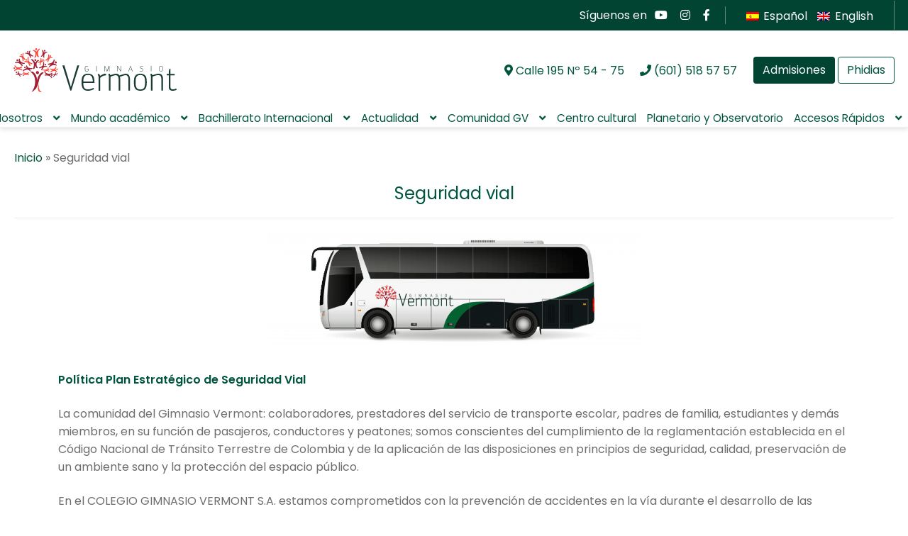

--- FILE ---
content_type: text/html; charset=UTF-8
request_url: https://www.gimnasiovermont.edu.co/seguridad-vial/
body_size: 29088
content:
<!doctype html>
<html lang="es-ES">
<head><meta charset="UTF-8"><script>if(navigator.userAgent.match(/MSIE|Internet Explorer/i)||navigator.userAgent.match(/Trident\/7\..*?rv:11/i)){var href=document.location.href;if(!href.match(/[?&]nowprocket/)){if(href.indexOf("?")==-1){if(href.indexOf("#")==-1){document.location.href=href+"?nowprocket=1"}else{document.location.href=href.replace("#","?nowprocket=1#")}}else{if(href.indexOf("#")==-1){document.location.href=href+"&nowprocket=1"}else{document.location.href=href.replace("#","&nowprocket=1#")}}}}</script><script>(()=>{class RocketLazyLoadScripts{constructor(){this.v="2.0.3",this.userEvents=["keydown","keyup","mousedown","mouseup","mousemove","mouseover","mouseenter","mouseout","mouseleave","touchmove","touchstart","touchend","touchcancel","wheel","click","dblclick","input","visibilitychange"],this.attributeEvents=["onblur","onclick","oncontextmenu","ondblclick","onfocus","onmousedown","onmouseenter","onmouseleave","onmousemove","onmouseout","onmouseover","onmouseup","onmousewheel","onscroll","onsubmit"]}async t(){this.i(),this.o(),/iP(ad|hone)/.test(navigator.userAgent)&&this.h(),this.u(),this.l(this),this.m(),this.k(this),this.p(this),this._(),await Promise.all([this.R(),this.L()]),this.lastBreath=Date.now(),this.S(this),this.P(),this.D(),this.O(),this.M(),await this.C(this.delayedScripts.normal),await this.C(this.delayedScripts.defer),await this.C(this.delayedScripts.async),this.F("domReady"),await this.T(),await this.j(),await this.I(),this.F("windowLoad"),await this.A(),window.dispatchEvent(new Event("rocket-allScriptsLoaded")),this.everythingLoaded=!0,this.lastTouchEnd&&await new Promise((t=>setTimeout(t,500-Date.now()+this.lastTouchEnd))),this.H(),this.F("all"),this.U(),this.W()}i(){this.CSPIssue=sessionStorage.getItem("rocketCSPIssue"),document.addEventListener("securitypolicyviolation",(t=>{this.CSPIssue||"script-src-elem"!==t.violatedDirective||"data"!==t.blockedURI||(this.CSPIssue=!0,sessionStorage.setItem("rocketCSPIssue",!0))}),{isRocket:!0})}o(){window.addEventListener("pageshow",(t=>{this.persisted=t.persisted,this.realWindowLoadedFired=!0}),{isRocket:!0}),window.addEventListener("pagehide",(()=>{this.onFirstUserAction=null}),{isRocket:!0})}h(){let t;function e(e){t=e}window.addEventListener("touchstart",e,{isRocket:!0}),window.addEventListener("touchend",(function i(o){Math.abs(o.changedTouches[0].pageX-t.changedTouches[0].pageX)<10&&Math.abs(o.changedTouches[0].pageY-t.changedTouches[0].pageY)<10&&o.timeStamp-t.timeStamp<200&&(o.target.dispatchEvent(new PointerEvent("click",{target:o.target,bubbles:!0,cancelable:!0,detail:1})),event.preventDefault(),window.removeEventListener("touchstart",e,{isRocket:!0}),window.removeEventListener("touchend",i,{isRocket:!0}))}),{isRocket:!0})}q(t){this.userActionTriggered||("mousemove"!==t.type||this.firstMousemoveIgnored?"keyup"===t.type||"mouseover"===t.type||"mouseout"===t.type||(this.userActionTriggered=!0,this.onFirstUserAction&&this.onFirstUserAction()):this.firstMousemoveIgnored=!0),"click"===t.type&&t.preventDefault(),this.savedUserEvents.length>0&&(t.stopPropagation(),t.stopImmediatePropagation()),"touchstart"===this.lastEvent&&"touchend"===t.type&&(this.lastTouchEnd=Date.now()),"click"===t.type&&(this.lastTouchEnd=0),this.lastEvent=t.type,this.savedUserEvents.push(t)}u(){this.savedUserEvents=[],this.userEventHandler=this.q.bind(this),this.userEvents.forEach((t=>window.addEventListener(t,this.userEventHandler,{passive:!1,isRocket:!0})))}U(){this.userEvents.forEach((t=>window.removeEventListener(t,this.userEventHandler,{passive:!1,isRocket:!0}))),this.savedUserEvents.forEach((t=>{t.target.dispatchEvent(new window[t.constructor.name](t.type,t))}))}m(){this.eventsMutationObserver=new MutationObserver((t=>{const e="return false";for(const i of t){if("attributes"===i.type){const t=i.target.getAttribute(i.attributeName);t&&t!==e&&(i.target.setAttribute("data-rocket-"+i.attributeName,t),i.target["rocket"+i.attributeName]=new Function("event",t),i.target.setAttribute(i.attributeName,e))}"childList"===i.type&&i.addedNodes.forEach((t=>{if(t.nodeType===Node.ELEMENT_NODE)for(const i of t.attributes)this.attributeEvents.includes(i.name)&&i.value&&""!==i.value&&(t.setAttribute("data-rocket-"+i.name,i.value),t["rocket"+i.name]=new Function("event",i.value),t.setAttribute(i.name,e))}))}})),this.eventsMutationObserver.observe(document,{subtree:!0,childList:!0,attributeFilter:this.attributeEvents})}H(){this.eventsMutationObserver.disconnect(),this.attributeEvents.forEach((t=>{document.querySelectorAll("[data-rocket-"+t+"]").forEach((e=>{e.setAttribute(t,e.getAttribute("data-rocket-"+t)),e.removeAttribute("data-rocket-"+t)}))}))}k(t){Object.defineProperty(HTMLElement.prototype,"onclick",{get(){return this.rocketonclick||null},set(e){this.rocketonclick=e,this.setAttribute(t.everythingLoaded?"onclick":"data-rocket-onclick","this.rocketonclick(event)")}})}S(t){function e(e,i){let o=e[i];e[i]=null,Object.defineProperty(e,i,{get:()=>o,set(s){t.everythingLoaded?o=s:e["rocket"+i]=o=s}})}e(document,"onreadystatechange"),e(window,"onload"),e(window,"onpageshow");try{Object.defineProperty(document,"readyState",{get:()=>t.rocketReadyState,set(e){t.rocketReadyState=e},configurable:!0}),document.readyState="loading"}catch(t){console.log("WPRocket DJE readyState conflict, bypassing")}}l(t){this.originalAddEventListener=EventTarget.prototype.addEventListener,this.originalRemoveEventListener=EventTarget.prototype.removeEventListener,this.savedEventListeners=[],EventTarget.prototype.addEventListener=function(e,i,o){o&&o.isRocket||!t.B(e,this)&&!t.userEvents.includes(e)||t.B(e,this)&&!t.userActionTriggered||e.startsWith("rocket-")||t.everythingLoaded?t.originalAddEventListener.call(this,e,i,o):t.savedEventListeners.push({target:this,remove:!1,type:e,func:i,options:o})},EventTarget.prototype.removeEventListener=function(e,i,o){o&&o.isRocket||!t.B(e,this)&&!t.userEvents.includes(e)||t.B(e,this)&&!t.userActionTriggered||e.startsWith("rocket-")||t.everythingLoaded?t.originalRemoveEventListener.call(this,e,i,o):t.savedEventListeners.push({target:this,remove:!0,type:e,func:i,options:o})}}F(t){"all"===t&&(EventTarget.prototype.addEventListener=this.originalAddEventListener,EventTarget.prototype.removeEventListener=this.originalRemoveEventListener),this.savedEventListeners=this.savedEventListeners.filter((e=>{let i=e.type,o=e.target||window;return"domReady"===t&&"DOMContentLoaded"!==i&&"readystatechange"!==i||("windowLoad"===t&&"load"!==i&&"readystatechange"!==i&&"pageshow"!==i||(this.B(i,o)&&(i="rocket-"+i),e.remove?o.removeEventListener(i,e.func,e.options):o.addEventListener(i,e.func,e.options),!1))}))}p(t){let e;function i(e){return t.everythingLoaded?e:e.split(" ").map((t=>"load"===t||t.startsWith("load.")?"rocket-jquery-load":t)).join(" ")}function o(o){function s(e){const s=o.fn[e];o.fn[e]=o.fn.init.prototype[e]=function(){return this[0]===window&&t.userActionTriggered&&("string"==typeof arguments[0]||arguments[0]instanceof String?arguments[0]=i(arguments[0]):"object"==typeof arguments[0]&&Object.keys(arguments[0]).forEach((t=>{const e=arguments[0][t];delete arguments[0][t],arguments[0][i(t)]=e}))),s.apply(this,arguments),this}}if(o&&o.fn&&!t.allJQueries.includes(o)){const e={DOMContentLoaded:[],"rocket-DOMContentLoaded":[]};for(const t in e)document.addEventListener(t,(()=>{e[t].forEach((t=>t()))}),{isRocket:!0});o.fn.ready=o.fn.init.prototype.ready=function(i){function s(){parseInt(o.fn.jquery)>2?setTimeout((()=>i.bind(document)(o))):i.bind(document)(o)}return t.realDomReadyFired?!t.userActionTriggered||t.fauxDomReadyFired?s():e["rocket-DOMContentLoaded"].push(s):e.DOMContentLoaded.push(s),o([])},s("on"),s("one"),s("off"),t.allJQueries.push(o)}e=o}t.allJQueries=[],o(window.jQuery),Object.defineProperty(window,"jQuery",{get:()=>e,set(t){o(t)}})}P(){const t=new Map;document.write=document.writeln=function(e){const i=document.currentScript,o=document.createRange(),s=i.parentElement;let n=t.get(i);void 0===n&&(n=i.nextSibling,t.set(i,n));const c=document.createDocumentFragment();o.setStart(c,0),c.appendChild(o.createContextualFragment(e)),s.insertBefore(c,n)}}async R(){return new Promise((t=>{this.userActionTriggered?t():this.onFirstUserAction=t}))}async L(){return new Promise((t=>{document.addEventListener("DOMContentLoaded",(()=>{this.realDomReadyFired=!0,t()}),{isRocket:!0})}))}async I(){return this.realWindowLoadedFired?Promise.resolve():new Promise((t=>{window.addEventListener("load",t,{isRocket:!0})}))}M(){this.pendingScripts=[];this.scriptsMutationObserver=new MutationObserver((t=>{for(const e of t)e.addedNodes.forEach((t=>{"SCRIPT"!==t.tagName||t.noModule||t.isWPRocket||this.pendingScripts.push({script:t,promise:new Promise((e=>{const i=()=>{const i=this.pendingScripts.findIndex((e=>e.script===t));i>=0&&this.pendingScripts.splice(i,1),e()};t.addEventListener("load",i,{isRocket:!0}),t.addEventListener("error",i,{isRocket:!0}),setTimeout(i,1e3)}))})}))})),this.scriptsMutationObserver.observe(document,{childList:!0,subtree:!0})}async j(){await this.J(),this.pendingScripts.length?(await this.pendingScripts[0].promise,await this.j()):this.scriptsMutationObserver.disconnect()}D(){this.delayedScripts={normal:[],async:[],defer:[]},document.querySelectorAll("script[type$=rocketlazyloadscript]").forEach((t=>{t.hasAttribute("data-rocket-src")?t.hasAttribute("async")&&!1!==t.async?this.delayedScripts.async.push(t):t.hasAttribute("defer")&&!1!==t.defer||"module"===t.getAttribute("data-rocket-type")?this.delayedScripts.defer.push(t):this.delayedScripts.normal.push(t):this.delayedScripts.normal.push(t)}))}async _(){await this.L();let t=[];document.querySelectorAll("script[type$=rocketlazyloadscript][data-rocket-src]").forEach((e=>{let i=e.getAttribute("data-rocket-src");if(i&&!i.startsWith("data:")){i.startsWith("//")&&(i=location.protocol+i);try{const o=new URL(i).origin;o!==location.origin&&t.push({src:o,crossOrigin:e.crossOrigin||"module"===e.getAttribute("data-rocket-type")})}catch(t){}}})),t=[...new Map(t.map((t=>[JSON.stringify(t),t]))).values()],this.N(t,"preconnect")}async $(t){if(await this.G(),!0!==t.noModule||!("noModule"in HTMLScriptElement.prototype))return new Promise((e=>{let i;function o(){(i||t).setAttribute("data-rocket-status","executed"),e()}try{if(navigator.userAgent.includes("Firefox/")||""===navigator.vendor||this.CSPIssue)i=document.createElement("script"),[...t.attributes].forEach((t=>{let e=t.nodeName;"type"!==e&&("data-rocket-type"===e&&(e="type"),"data-rocket-src"===e&&(e="src"),i.setAttribute(e,t.nodeValue))})),t.text&&(i.text=t.text),t.nonce&&(i.nonce=t.nonce),i.hasAttribute("src")?(i.addEventListener("load",o,{isRocket:!0}),i.addEventListener("error",(()=>{i.setAttribute("data-rocket-status","failed-network"),e()}),{isRocket:!0}),setTimeout((()=>{i.isConnected||e()}),1)):(i.text=t.text,o()),i.isWPRocket=!0,t.parentNode.replaceChild(i,t);else{const i=t.getAttribute("data-rocket-type"),s=t.getAttribute("data-rocket-src");i?(t.type=i,t.removeAttribute("data-rocket-type")):t.removeAttribute("type"),t.addEventListener("load",o,{isRocket:!0}),t.addEventListener("error",(i=>{this.CSPIssue&&i.target.src.startsWith("data:")?(console.log("WPRocket: CSP fallback activated"),t.removeAttribute("src"),this.$(t).then(e)):(t.setAttribute("data-rocket-status","failed-network"),e())}),{isRocket:!0}),s?(t.fetchPriority="high",t.removeAttribute("data-rocket-src"),t.src=s):t.src="data:text/javascript;base64,"+window.btoa(unescape(encodeURIComponent(t.text)))}}catch(i){t.setAttribute("data-rocket-status","failed-transform"),e()}}));t.setAttribute("data-rocket-status","skipped")}async C(t){const e=t.shift();return e?(e.isConnected&&await this.$(e),this.C(t)):Promise.resolve()}O(){this.N([...this.delayedScripts.normal,...this.delayedScripts.defer,...this.delayedScripts.async],"preload")}N(t,e){this.trash=this.trash||[];let i=!0;var o=document.createDocumentFragment();t.forEach((t=>{const s=t.getAttribute&&t.getAttribute("data-rocket-src")||t.src;if(s&&!s.startsWith("data:")){const n=document.createElement("link");n.href=s,n.rel=e,"preconnect"!==e&&(n.as="script",n.fetchPriority=i?"high":"low"),t.getAttribute&&"module"===t.getAttribute("data-rocket-type")&&(n.crossOrigin=!0),t.crossOrigin&&(n.crossOrigin=t.crossOrigin),t.integrity&&(n.integrity=t.integrity),t.nonce&&(n.nonce=t.nonce),o.appendChild(n),this.trash.push(n),i=!1}})),document.head.appendChild(o)}W(){this.trash.forEach((t=>t.remove()))}async T(){try{document.readyState="interactive"}catch(t){}this.fauxDomReadyFired=!0;try{await this.G(),document.dispatchEvent(new Event("rocket-readystatechange")),await this.G(),document.rocketonreadystatechange&&document.rocketonreadystatechange(),await this.G(),document.dispatchEvent(new Event("rocket-DOMContentLoaded")),await this.G(),window.dispatchEvent(new Event("rocket-DOMContentLoaded"))}catch(t){console.error(t)}}async A(){try{document.readyState="complete"}catch(t){}try{await this.G(),document.dispatchEvent(new Event("rocket-readystatechange")),await this.G(),document.rocketonreadystatechange&&document.rocketonreadystatechange(),await this.G(),window.dispatchEvent(new Event("rocket-load")),await this.G(),window.rocketonload&&window.rocketonload(),await this.G(),this.allJQueries.forEach((t=>t(window).trigger("rocket-jquery-load"))),await this.G();const t=new Event("rocket-pageshow");t.persisted=this.persisted,window.dispatchEvent(t),await this.G(),window.rocketonpageshow&&window.rocketonpageshow({persisted:this.persisted})}catch(t){console.error(t)}}async G(){Date.now()-this.lastBreath>45&&(await this.J(),this.lastBreath=Date.now())}async J(){return document.hidden?new Promise((t=>setTimeout(t))):new Promise((t=>requestAnimationFrame(t)))}B(t,e){return e===document&&"readystatechange"===t||(e===document&&"DOMContentLoaded"===t||(e===window&&"DOMContentLoaded"===t||(e===window&&"load"===t||e===window&&"pageshow"===t)))}static run(){(new RocketLazyLoadScripts).t()}}RocketLazyLoadScripts.run()})();</script>

<meta name="viewport" content="width=device-width, initial-scale=1, maximum-scale=2.0">
<link rel="profile" href="http://gmpg.org/xfn/11">
<link rel="pingback" href="https://www.gimnasiovermont.edu.co/xmlrpc.php">
<script type="rocketlazyloadscript" data-minify="1" data-rocket-src="https://www.gimnasiovermont.edu.co/wp-content/cache/min/1/cf5b30825e.js?ver=1768402408" data-rocket-defer defer></script>
<meta name='robots' content='index, follow, max-image-preview:large, max-snippet:-1, max-video-preview:-1' />
	<style>img:is([sizes="auto" i], [sizes^="auto," i]) { contain-intrinsic-size: 3000px 1500px }</style>
	<link rel="alternate" hreflang="es" href="https://www.gimnasiovermont.edu.co/seguridad-vial/" />
<link rel="alternate" hreflang="en" href="https://www.gimnasiovermont.edu.co/en/road-safety/" />
<link rel="alternate" hreflang="x-default" href="https://www.gimnasiovermont.edu.co/seguridad-vial/" />

<!-- Google Tag Manager for WordPress by gtm4wp.com -->
<script data-cfasync="false" data-pagespeed-no-defer>
	var gtm4wp_datalayer_name = "dataLayer";
	var dataLayer = dataLayer || [];
</script>
<!-- End Google Tag Manager for WordPress by gtm4wp.com -->
	<!-- This site is optimized with the Yoast SEO plugin v25.3.1 - https://yoast.com/wordpress/plugins/seo/ -->
	<title>Seguridad vial - Gimnasio Vermont</title><link rel="preload" data-rocket-preload as="image" href="http://www.gimnasiovermont.edu.co/wp-content/uploads/2021/09/Seguridad-Vial-1024x305.png" imagesrcset="https://www.gimnasiovermont.edu.co/wp-content/uploads/2021/09/Seguridad-Vial-1024x305.png 1024w, https://www.gimnasiovermont.edu.co/wp-content/uploads/2021/09/Seguridad-Vial-300x89.png 300w, https://www.gimnasiovermont.edu.co/wp-content/uploads/2021/09/Seguridad-Vial-768x229.png 768w, https://www.gimnasiovermont.edu.co/wp-content/uploads/2021/09/Seguridad-Vial.png 1080w" imagesizes="(max-width: 1024px) 100vw, 1024px" fetchpriority="high">
	<link rel="canonical" href="https://www.gimnasiovermont.edu.co/seguridad-vial/" />
	<meta property="og:locale" content="es_ES" />
	<meta property="og:type" content="article" />
	<meta property="og:title" content="Seguridad vial - Gimnasio Vermont" />
	<meta property="og:description" content="Política Plan Estratégico de Seguridad Vial La comunidad del Gimnasio Vermont: colaboradores, prestadores del servicio de transporte escolar, padres de [&hellip;]" />
	<meta property="og:url" content="https://www.gimnasiovermont.edu.co/seguridad-vial/" />
	<meta property="og:site_name" content="Gimnasio Vermont" />
	<meta property="article:modified_time" content="2024-03-27T12:22:41+00:00" />
	<meta property="og:image" content="http://www.gimnasiovermont.edu.co/wp-content/uploads/2021/09/Seguridad-Vial-1024x305.png" />
	<meta name="twitter:card" content="summary_large_image" />
	<meta name="twitter:label1" content="Tiempo de lectura" />
	<meta name="twitter:data1" content="3 minutos" />
	<script type="application/ld+json" class="yoast-schema-graph">{"@context":"https://schema.org","@graph":[{"@type":"WebPage","@id":"https://www.gimnasiovermont.edu.co/seguridad-vial/","url":"https://www.gimnasiovermont.edu.co/seguridad-vial/","name":"Seguridad vial - Gimnasio Vermont","isPartOf":{"@id":"https://www.gimnasiovermont.edu.co/#website"},"primaryImageOfPage":{"@id":"https://www.gimnasiovermont.edu.co/seguridad-vial/#primaryimage"},"image":{"@id":"https://www.gimnasiovermont.edu.co/seguridad-vial/#primaryimage"},"thumbnailUrl":"http://www.gimnasiovermont.edu.co/wp-content/uploads/2021/09/Seguridad-Vial-1024x305.png","datePublished":"2021-09-10T02:36:55+00:00","dateModified":"2024-03-27T12:22:41+00:00","breadcrumb":{"@id":"https://www.gimnasiovermont.edu.co/seguridad-vial/#breadcrumb"},"inLanguage":"es","potentialAction":[{"@type":"ReadAction","target":["https://www.gimnasiovermont.edu.co/seguridad-vial/"]}]},{"@type":"ImageObject","inLanguage":"es","@id":"https://www.gimnasiovermont.edu.co/seguridad-vial/#primaryimage","url":"https://www.gimnasiovermont.edu.co/wp-content/uploads/2021/09/Seguridad-Vial.png","contentUrl":"https://www.gimnasiovermont.edu.co/wp-content/uploads/2021/09/Seguridad-Vial.png","width":1080,"height":322},{"@type":"BreadcrumbList","@id":"https://www.gimnasiovermont.edu.co/seguridad-vial/#breadcrumb","itemListElement":[{"@type":"ListItem","position":1,"name":"Inicio","item":"https://www.gimnasiovermont.edu.co/"},{"@type":"ListItem","position":2,"name":"Seguridad vial"}]},{"@type":"WebSite","@id":"https://www.gimnasiovermont.edu.co/#website","url":"https://www.gimnasiovermont.edu.co/","name":"Gimnasio Vermont","description":"","publisher":{"@id":"https://www.gimnasiovermont.edu.co/#organization"},"potentialAction":[{"@type":"SearchAction","target":{"@type":"EntryPoint","urlTemplate":"https://www.gimnasiovermont.edu.co/?s={search_term_string}"},"query-input":{"@type":"PropertyValueSpecification","valueRequired":true,"valueName":"search_term_string"}}],"inLanguage":"es"},{"@type":"Organization","@id":"https://www.gimnasiovermont.edu.co/#organization","name":"Gimnasio Vermont","url":"https://www.gimnasiovermont.edu.co/","logo":{"@type":"ImageObject","inLanguage":"es","@id":"https://www.gimnasiovermont.edu.co/#/schema/logo/image/","url":"https://www.gimnasiovermont.edu.co/wp-content/uploads/2021/01/logo.svg","contentUrl":"https://www.gimnasiovermont.edu.co/wp-content/uploads/2021/01/logo.svg","caption":"Gimnasio Vermont"},"image":{"@id":"https://www.gimnasiovermont.edu.co/#/schema/logo/image/"}}]}</script>
	<!-- / Yoast SEO plugin. -->


<link rel='dns-prefetch' href='//www.googletagmanager.com' />
<link rel='dns-prefetch' href='//stats.wp.com' />
<link rel='dns-prefetch' href='//maxcdn.bootstrapcdn.com' />

<link rel="alternate" type="application/rss+xml" title="Gimnasio Vermont &raquo; Feed" href="https://www.gimnasiovermont.edu.co/feed/" />
<script type="rocketlazyloadscript">
window._wpemojiSettings = {"baseUrl":"https:\/\/s.w.org\/images\/core\/emoji\/15.0.3\/72x72\/","ext":".png","svgUrl":"https:\/\/s.w.org\/images\/core\/emoji\/15.0.3\/svg\/","svgExt":".svg","source":{"concatemoji":"https:\/\/www.gimnasiovermont.edu.co\/wp-includes\/js\/wp-emoji-release.min.js?ver=6.7.4"}};
/*! This file is auto-generated */
!function(i,n){var o,s,e;function c(e){try{var t={supportTests:e,timestamp:(new Date).valueOf()};sessionStorage.setItem(o,JSON.stringify(t))}catch(e){}}function p(e,t,n){e.clearRect(0,0,e.canvas.width,e.canvas.height),e.fillText(t,0,0);var t=new Uint32Array(e.getImageData(0,0,e.canvas.width,e.canvas.height).data),r=(e.clearRect(0,0,e.canvas.width,e.canvas.height),e.fillText(n,0,0),new Uint32Array(e.getImageData(0,0,e.canvas.width,e.canvas.height).data));return t.every(function(e,t){return e===r[t]})}function u(e,t,n){switch(t){case"flag":return n(e,"\ud83c\udff3\ufe0f\u200d\u26a7\ufe0f","\ud83c\udff3\ufe0f\u200b\u26a7\ufe0f")?!1:!n(e,"\ud83c\uddfa\ud83c\uddf3","\ud83c\uddfa\u200b\ud83c\uddf3")&&!n(e,"\ud83c\udff4\udb40\udc67\udb40\udc62\udb40\udc65\udb40\udc6e\udb40\udc67\udb40\udc7f","\ud83c\udff4\u200b\udb40\udc67\u200b\udb40\udc62\u200b\udb40\udc65\u200b\udb40\udc6e\u200b\udb40\udc67\u200b\udb40\udc7f");case"emoji":return!n(e,"\ud83d\udc26\u200d\u2b1b","\ud83d\udc26\u200b\u2b1b")}return!1}function f(e,t,n){var r="undefined"!=typeof WorkerGlobalScope&&self instanceof WorkerGlobalScope?new OffscreenCanvas(300,150):i.createElement("canvas"),a=r.getContext("2d",{willReadFrequently:!0}),o=(a.textBaseline="top",a.font="600 32px Arial",{});return e.forEach(function(e){o[e]=t(a,e,n)}),o}function t(e){var t=i.createElement("script");t.src=e,t.defer=!0,i.head.appendChild(t)}"undefined"!=typeof Promise&&(o="wpEmojiSettingsSupports",s=["flag","emoji"],n.supports={everything:!0,everythingExceptFlag:!0},e=new Promise(function(e){i.addEventListener("DOMContentLoaded",e,{once:!0})}),new Promise(function(t){var n=function(){try{var e=JSON.parse(sessionStorage.getItem(o));if("object"==typeof e&&"number"==typeof e.timestamp&&(new Date).valueOf()<e.timestamp+604800&&"object"==typeof e.supportTests)return e.supportTests}catch(e){}return null}();if(!n){if("undefined"!=typeof Worker&&"undefined"!=typeof OffscreenCanvas&&"undefined"!=typeof URL&&URL.createObjectURL&&"undefined"!=typeof Blob)try{var e="postMessage("+f.toString()+"("+[JSON.stringify(s),u.toString(),p.toString()].join(",")+"));",r=new Blob([e],{type:"text/javascript"}),a=new Worker(URL.createObjectURL(r),{name:"wpTestEmojiSupports"});return void(a.onmessage=function(e){c(n=e.data),a.terminate(),t(n)})}catch(e){}c(n=f(s,u,p))}t(n)}).then(function(e){for(var t in e)n.supports[t]=e[t],n.supports.everything=n.supports.everything&&n.supports[t],"flag"!==t&&(n.supports.everythingExceptFlag=n.supports.everythingExceptFlag&&n.supports[t]);n.supports.everythingExceptFlag=n.supports.everythingExceptFlag&&!n.supports.flag,n.DOMReady=!1,n.readyCallback=function(){n.DOMReady=!0}}).then(function(){return e}).then(function(){var e;n.supports.everything||(n.readyCallback(),(e=n.source||{}).concatemoji?t(e.concatemoji):e.wpemoji&&e.twemoji&&(t(e.twemoji),t(e.wpemoji)))}))}((window,document),window._wpemojiSettings);
</script>
<link rel='stylesheet' id='sbr_styles-css' href='https://www.gimnasiovermont.edu.co/wp-content/cache/background-css/1/www.gimnasiovermont.edu.co/wp-content/plugins/reviews-feed/assets/css/sbr-styles.min.css?ver=2.1.1&wpr_t=1768384855' media='all' />
<link rel='stylesheet' id='sbi_styles-css' href='https://www.gimnasiovermont.edu.co/wp-content/cache/background-css/1/www.gimnasiovermont.edu.co/wp-content/plugins/instagram-feed/css/sbi-styles.min.css?ver=6.9.1&wpr_t=1768384855' media='all' />
<style id='wp-emoji-styles-inline-css'>

	img.wp-smiley, img.emoji {
		display: inline !important;
		border: none !important;
		box-shadow: none !important;
		height: 1em !important;
		width: 1em !important;
		margin: 0 0.07em !important;
		vertical-align: -0.1em !important;
		background: none !important;
		padding: 0 !important;
	}
</style>
<link rel='stylesheet' id='wp-block-library-css' href='https://www.gimnasiovermont.edu.co/wp-includes/css/dist/block-library/style.min.css?ver=6.7.4' media='all' />
<style id='wp-block-library-theme-inline-css'>
.wp-block-audio :where(figcaption){color:#555;font-size:13px;text-align:center}.is-dark-theme .wp-block-audio :where(figcaption){color:#ffffffa6}.wp-block-audio{margin:0 0 1em}.wp-block-code{border:1px solid #ccc;border-radius:4px;font-family:Menlo,Consolas,monaco,monospace;padding:.8em 1em}.wp-block-embed :where(figcaption){color:#555;font-size:13px;text-align:center}.is-dark-theme .wp-block-embed :where(figcaption){color:#ffffffa6}.wp-block-embed{margin:0 0 1em}.blocks-gallery-caption{color:#555;font-size:13px;text-align:center}.is-dark-theme .blocks-gallery-caption{color:#ffffffa6}:root :where(.wp-block-image figcaption){color:#555;font-size:13px;text-align:center}.is-dark-theme :root :where(.wp-block-image figcaption){color:#ffffffa6}.wp-block-image{margin:0 0 1em}.wp-block-pullquote{border-bottom:4px solid;border-top:4px solid;color:currentColor;margin-bottom:1.75em}.wp-block-pullquote cite,.wp-block-pullquote footer,.wp-block-pullquote__citation{color:currentColor;font-size:.8125em;font-style:normal;text-transform:uppercase}.wp-block-quote{border-left:.25em solid;margin:0 0 1.75em;padding-left:1em}.wp-block-quote cite,.wp-block-quote footer{color:currentColor;font-size:.8125em;font-style:normal;position:relative}.wp-block-quote:where(.has-text-align-right){border-left:none;border-right:.25em solid;padding-left:0;padding-right:1em}.wp-block-quote:where(.has-text-align-center){border:none;padding-left:0}.wp-block-quote.is-large,.wp-block-quote.is-style-large,.wp-block-quote:where(.is-style-plain){border:none}.wp-block-search .wp-block-search__label{font-weight:700}.wp-block-search__button{border:1px solid #ccc;padding:.375em .625em}:where(.wp-block-group.has-background){padding:1.25em 2.375em}.wp-block-separator.has-css-opacity{opacity:.4}.wp-block-separator{border:none;border-bottom:2px solid;margin-left:auto;margin-right:auto}.wp-block-separator.has-alpha-channel-opacity{opacity:1}.wp-block-separator:not(.is-style-wide):not(.is-style-dots){width:100px}.wp-block-separator.has-background:not(.is-style-dots){border-bottom:none;height:1px}.wp-block-separator.has-background:not(.is-style-wide):not(.is-style-dots){height:2px}.wp-block-table{margin:0 0 1em}.wp-block-table td,.wp-block-table th{word-break:normal}.wp-block-table :where(figcaption){color:#555;font-size:13px;text-align:center}.is-dark-theme .wp-block-table :where(figcaption){color:#ffffffa6}.wp-block-video :where(figcaption){color:#555;font-size:13px;text-align:center}.is-dark-theme .wp-block-video :where(figcaption){color:#ffffffa6}.wp-block-video{margin:0 0 1em}:root :where(.wp-block-template-part.has-background){margin-bottom:0;margin-top:0;padding:1.25em 2.375em}
</style>
<link data-minify="1" rel='stylesheet' id='ultimate_blocks-cgb-style-css-css' href='https://www.gimnasiovermont.edu.co/wp-content/cache/background-css/1/www.gimnasiovermont.edu.co/wp-content/cache/min/1/wp-content/plugins/ultimate-blocks/dist/blocks.style.build.css?ver=1768402408&wpr_t=1768384855' media='all' />
<link rel='stylesheet' id='mediaelement-css' href='https://www.gimnasiovermont.edu.co/wp-content/cache/background-css/1/www.gimnasiovermont.edu.co/wp-includes/js/mediaelement/mediaelementplayer-legacy.min.css?ver=4.2.17&wpr_t=1768384855' media='all' />
<link rel='stylesheet' id='wp-mediaelement-css' href='https://www.gimnasiovermont.edu.co/wp-includes/js/mediaelement/wp-mediaelement.min.css?ver=6.7.4' media='all' />
<style id='jetpack-sharing-buttons-style-inline-css'>
.jetpack-sharing-buttons__services-list{display:flex;flex-direction:row;flex-wrap:wrap;gap:0;list-style-type:none;margin:5px;padding:0}.jetpack-sharing-buttons__services-list.has-small-icon-size{font-size:12px}.jetpack-sharing-buttons__services-list.has-normal-icon-size{font-size:16px}.jetpack-sharing-buttons__services-list.has-large-icon-size{font-size:24px}.jetpack-sharing-buttons__services-list.has-huge-icon-size{font-size:36px}@media print{.jetpack-sharing-buttons__services-list{display:none!important}}.editor-styles-wrapper .wp-block-jetpack-sharing-buttons{gap:0;padding-inline-start:0}ul.jetpack-sharing-buttons__services-list.has-background{padding:1.25em 2.375em}
</style>
<style id='joinchat-button-style-inline-css'>
.wp-block-joinchat-button{border:none!important;text-align:center}.wp-block-joinchat-button figure{display:table;margin:0 auto;padding:0}.wp-block-joinchat-button figcaption{font:normal normal 400 .6em/2em var(--wp--preset--font-family--system-font,sans-serif);margin:0;padding:0}.wp-block-joinchat-button .joinchat-button__qr{background-color:#fff;border:6px solid #25d366;border-radius:30px;box-sizing:content-box;display:block;height:200px;margin:auto;overflow:hidden;padding:10px;width:200px}.wp-block-joinchat-button .joinchat-button__qr canvas,.wp-block-joinchat-button .joinchat-button__qr img{display:block;margin:auto}.wp-block-joinchat-button .joinchat-button__link{align-items:center;background-color:#25d366;border:6px solid #25d366;border-radius:30px;display:inline-flex;flex-flow:row nowrap;justify-content:center;line-height:1.25em;margin:0 auto;text-decoration:none}.wp-block-joinchat-button .joinchat-button__link:before{background:transparent var(--joinchat-ico) no-repeat center;background-size:100%;content:"";display:block;height:1.5em;margin:-.75em .75em -.75em 0;width:1.5em}.wp-block-joinchat-button figure+.joinchat-button__link{margin-top:10px}@media (orientation:landscape)and (min-height:481px),(orientation:portrait)and (min-width:481px){.wp-block-joinchat-button.joinchat-button--qr-only figure+.joinchat-button__link{display:none}}@media (max-width:480px),(orientation:landscape)and (max-height:480px){.wp-block-joinchat-button figure{display:none}}

</style>
<link data-minify="1" rel='stylesheet' id='storefront-gutenberg-blocks-css' href='https://www.gimnasiovermont.edu.co/wp-content/cache/min/1/wp-content/themes/storefront/assets/css/base/gutenberg-blocks.css?ver=1768402408' media='all' />
<style id='storefront-gutenberg-blocks-inline-css'>

				.wp-block-button__link:not(.has-text-color) {
					color: #333333;
				}

				.wp-block-button__link:not(.has-text-color):hover,
				.wp-block-button__link:not(.has-text-color):focus,
				.wp-block-button__link:not(.has-text-color):active {
					color: #333333;
				}

				.wp-block-button__link:not(.has-background) {
					background-color: #eeeeee;
				}

				.wp-block-button__link:not(.has-background):hover,
				.wp-block-button__link:not(.has-background):focus,
				.wp-block-button__link:not(.has-background):active {
					border-color: #d5d5d5;
					background-color: #d5d5d5;
				}

				.wc-block-grid__products .wc-block-grid__product .wp-block-button__link {
					background-color: #eeeeee;
					border-color: #eeeeee;
					color: #333333;
				}

				.wp-block-quote footer,
				.wp-block-quote cite,
				.wp-block-quote__citation {
					color: #6d6d6d;
				}

				.wp-block-pullquote cite,
				.wp-block-pullquote footer,
				.wp-block-pullquote__citation {
					color: #6d6d6d;
				}

				.wp-block-image figcaption {
					color: #6d6d6d;
				}

				.wp-block-separator.is-style-dots::before {
					color: #333333;
				}

				.wp-block-file a.wp-block-file__button {
					color: #333333;
					background-color: #eeeeee;
					border-color: #eeeeee;
				}

				.wp-block-file a.wp-block-file__button:hover,
				.wp-block-file a.wp-block-file__button:focus,
				.wp-block-file a.wp-block-file__button:active {
					color: #333333;
					background-color: #d5d5d5;
				}

				.wp-block-code,
				.wp-block-preformatted pre {
					color: #6d6d6d;
				}

				.wp-block-table:not( .has-background ):not( .is-style-stripes ) tbody tr:nth-child(2n) td {
					background-color: #fdfdfd;
				}

				.wp-block-cover .wp-block-cover__inner-container h1:not(.has-text-color),
				.wp-block-cover .wp-block-cover__inner-container h2:not(.has-text-color),
				.wp-block-cover .wp-block-cover__inner-container h3:not(.has-text-color),
				.wp-block-cover .wp-block-cover__inner-container h4:not(.has-text-color),
				.wp-block-cover .wp-block-cover__inner-container h5:not(.has-text-color),
				.wp-block-cover .wp-block-cover__inner-container h6:not(.has-text-color) {
					color: #000000;
				}

				.wc-block-components-price-slider__range-input-progress,
				.rtl .wc-block-components-price-slider__range-input-progress {
					--range-color: #00553f;
				}

				/* Target only IE11 */
				@media all and (-ms-high-contrast: none), (-ms-high-contrast: active) {
					.wc-block-components-price-slider__range-input-progress {
						background: #00553f;
					}
				}

				.wc-block-components-button:not(.is-link) {
					background-color: #333333;
					color: #ffffff;
				}

				.wc-block-components-button:not(.is-link):hover,
				.wc-block-components-button:not(.is-link):focus,
				.wc-block-components-button:not(.is-link):active {
					background-color: #1a1a1a;
					color: #ffffff;
				}

				.wc-block-components-button:not(.is-link):disabled {
					background-color: #333333;
					color: #ffffff;
				}

				.wc-block-cart__submit-container {
					background-color: #ffffff;
				}

				.wc-block-cart__submit-container::before {
					color: rgba(220,220,220,0.5);
				}

				.wc-block-components-order-summary-item__quantity {
					background-color: #ffffff;
					border-color: #6d6d6d;
					box-shadow: 0 0 0 2px #ffffff;
					color: #6d6d6d;
				}
			
</style>
<style id='classic-theme-styles-inline-css'>
/*! This file is auto-generated */
.wp-block-button__link{color:#fff;background-color:#32373c;border-radius:9999px;box-shadow:none;text-decoration:none;padding:calc(.667em + 2px) calc(1.333em + 2px);font-size:1.125em}.wp-block-file__button{background:#32373c;color:#fff;text-decoration:none}
</style>
<style id='global-styles-inline-css'>
:root{--wp--preset--aspect-ratio--square: 1;--wp--preset--aspect-ratio--4-3: 4/3;--wp--preset--aspect-ratio--3-4: 3/4;--wp--preset--aspect-ratio--3-2: 3/2;--wp--preset--aspect-ratio--2-3: 2/3;--wp--preset--aspect-ratio--16-9: 16/9;--wp--preset--aspect-ratio--9-16: 9/16;--wp--preset--color--black: #000000;--wp--preset--color--cyan-bluish-gray: #abb8c3;--wp--preset--color--white: #ffffff;--wp--preset--color--pale-pink: #f78da7;--wp--preset--color--vivid-red: #cf2e2e;--wp--preset--color--luminous-vivid-orange: #ff6900;--wp--preset--color--luminous-vivid-amber: #fcb900;--wp--preset--color--light-green-cyan: #7bdcb5;--wp--preset--color--vivid-green-cyan: #00d084;--wp--preset--color--pale-cyan-blue: #8ed1fc;--wp--preset--color--vivid-cyan-blue: #0693e3;--wp--preset--color--vivid-purple: #9b51e0;--wp--preset--gradient--vivid-cyan-blue-to-vivid-purple: linear-gradient(135deg,rgba(6,147,227,1) 0%,rgb(155,81,224) 100%);--wp--preset--gradient--light-green-cyan-to-vivid-green-cyan: linear-gradient(135deg,rgb(122,220,180) 0%,rgb(0,208,130) 100%);--wp--preset--gradient--luminous-vivid-amber-to-luminous-vivid-orange: linear-gradient(135deg,rgba(252,185,0,1) 0%,rgba(255,105,0,1) 100%);--wp--preset--gradient--luminous-vivid-orange-to-vivid-red: linear-gradient(135deg,rgba(255,105,0,1) 0%,rgb(207,46,46) 100%);--wp--preset--gradient--very-light-gray-to-cyan-bluish-gray: linear-gradient(135deg,rgb(238,238,238) 0%,rgb(169,184,195) 100%);--wp--preset--gradient--cool-to-warm-spectrum: linear-gradient(135deg,rgb(74,234,220) 0%,rgb(151,120,209) 20%,rgb(207,42,186) 40%,rgb(238,44,130) 60%,rgb(251,105,98) 80%,rgb(254,248,76) 100%);--wp--preset--gradient--blush-light-purple: linear-gradient(135deg,rgb(255,206,236) 0%,rgb(152,150,240) 100%);--wp--preset--gradient--blush-bordeaux: linear-gradient(135deg,rgb(254,205,165) 0%,rgb(254,45,45) 50%,rgb(107,0,62) 100%);--wp--preset--gradient--luminous-dusk: linear-gradient(135deg,rgb(255,203,112) 0%,rgb(199,81,192) 50%,rgb(65,88,208) 100%);--wp--preset--gradient--pale-ocean: linear-gradient(135deg,rgb(255,245,203) 0%,rgb(182,227,212) 50%,rgb(51,167,181) 100%);--wp--preset--gradient--electric-grass: linear-gradient(135deg,rgb(202,248,128) 0%,rgb(113,206,126) 100%);--wp--preset--gradient--midnight: linear-gradient(135deg,rgb(2,3,129) 0%,rgb(40,116,252) 100%);--wp--preset--font-size--small: 14px;--wp--preset--font-size--medium: 23px;--wp--preset--font-size--large: 26px;--wp--preset--font-size--x-large: 42px;--wp--preset--font-size--normal: 16px;--wp--preset--font-size--huge: 37px;--wp--preset--spacing--20: 0.44rem;--wp--preset--spacing--30: 0.67rem;--wp--preset--spacing--40: 1rem;--wp--preset--spacing--50: 1.5rem;--wp--preset--spacing--60: 2.25rem;--wp--preset--spacing--70: 3.38rem;--wp--preset--spacing--80: 5.06rem;--wp--preset--shadow--natural: 6px 6px 9px rgba(0, 0, 0, 0.2);--wp--preset--shadow--deep: 12px 12px 50px rgba(0, 0, 0, 0.4);--wp--preset--shadow--sharp: 6px 6px 0px rgba(0, 0, 0, 0.2);--wp--preset--shadow--outlined: 6px 6px 0px -3px rgba(255, 255, 255, 1), 6px 6px rgba(0, 0, 0, 1);--wp--preset--shadow--crisp: 6px 6px 0px rgba(0, 0, 0, 1);}:root :where(.is-layout-flow) > :first-child{margin-block-start: 0;}:root :where(.is-layout-flow) > :last-child{margin-block-end: 0;}:root :where(.is-layout-flow) > *{margin-block-start: 24px;margin-block-end: 0;}:root :where(.is-layout-constrained) > :first-child{margin-block-start: 0;}:root :where(.is-layout-constrained) > :last-child{margin-block-end: 0;}:root :where(.is-layout-constrained) > *{margin-block-start: 24px;margin-block-end: 0;}:root :where(.is-layout-flex){gap: 24px;}:root :where(.is-layout-grid){gap: 24px;}body .is-layout-flex{display: flex;}.is-layout-flex{flex-wrap: wrap;align-items: center;}.is-layout-flex > :is(*, div){margin: 0;}body .is-layout-grid{display: grid;}.is-layout-grid > :is(*, div){margin: 0;}.has-black-color{color: var(--wp--preset--color--black) !important;}.has-cyan-bluish-gray-color{color: var(--wp--preset--color--cyan-bluish-gray) !important;}.has-white-color{color: var(--wp--preset--color--white) !important;}.has-pale-pink-color{color: var(--wp--preset--color--pale-pink) !important;}.has-vivid-red-color{color: var(--wp--preset--color--vivid-red) !important;}.has-luminous-vivid-orange-color{color: var(--wp--preset--color--luminous-vivid-orange) !important;}.has-luminous-vivid-amber-color{color: var(--wp--preset--color--luminous-vivid-amber) !important;}.has-light-green-cyan-color{color: var(--wp--preset--color--light-green-cyan) !important;}.has-vivid-green-cyan-color{color: var(--wp--preset--color--vivid-green-cyan) !important;}.has-pale-cyan-blue-color{color: var(--wp--preset--color--pale-cyan-blue) !important;}.has-vivid-cyan-blue-color{color: var(--wp--preset--color--vivid-cyan-blue) !important;}.has-vivid-purple-color{color: var(--wp--preset--color--vivid-purple) !important;}.has-black-background-color{background-color: var(--wp--preset--color--black) !important;}.has-cyan-bluish-gray-background-color{background-color: var(--wp--preset--color--cyan-bluish-gray) !important;}.has-white-background-color{background-color: var(--wp--preset--color--white) !important;}.has-pale-pink-background-color{background-color: var(--wp--preset--color--pale-pink) !important;}.has-vivid-red-background-color{background-color: var(--wp--preset--color--vivid-red) !important;}.has-luminous-vivid-orange-background-color{background-color: var(--wp--preset--color--luminous-vivid-orange) !important;}.has-luminous-vivid-amber-background-color{background-color: var(--wp--preset--color--luminous-vivid-amber) !important;}.has-light-green-cyan-background-color{background-color: var(--wp--preset--color--light-green-cyan) !important;}.has-vivid-green-cyan-background-color{background-color: var(--wp--preset--color--vivid-green-cyan) !important;}.has-pale-cyan-blue-background-color{background-color: var(--wp--preset--color--pale-cyan-blue) !important;}.has-vivid-cyan-blue-background-color{background-color: var(--wp--preset--color--vivid-cyan-blue) !important;}.has-vivid-purple-background-color{background-color: var(--wp--preset--color--vivid-purple) !important;}.has-black-border-color{border-color: var(--wp--preset--color--black) !important;}.has-cyan-bluish-gray-border-color{border-color: var(--wp--preset--color--cyan-bluish-gray) !important;}.has-white-border-color{border-color: var(--wp--preset--color--white) !important;}.has-pale-pink-border-color{border-color: var(--wp--preset--color--pale-pink) !important;}.has-vivid-red-border-color{border-color: var(--wp--preset--color--vivid-red) !important;}.has-luminous-vivid-orange-border-color{border-color: var(--wp--preset--color--luminous-vivid-orange) !important;}.has-luminous-vivid-amber-border-color{border-color: var(--wp--preset--color--luminous-vivid-amber) !important;}.has-light-green-cyan-border-color{border-color: var(--wp--preset--color--light-green-cyan) !important;}.has-vivid-green-cyan-border-color{border-color: var(--wp--preset--color--vivid-green-cyan) !important;}.has-pale-cyan-blue-border-color{border-color: var(--wp--preset--color--pale-cyan-blue) !important;}.has-vivid-cyan-blue-border-color{border-color: var(--wp--preset--color--vivid-cyan-blue) !important;}.has-vivid-purple-border-color{border-color: var(--wp--preset--color--vivid-purple) !important;}.has-vivid-cyan-blue-to-vivid-purple-gradient-background{background: var(--wp--preset--gradient--vivid-cyan-blue-to-vivid-purple) !important;}.has-light-green-cyan-to-vivid-green-cyan-gradient-background{background: var(--wp--preset--gradient--light-green-cyan-to-vivid-green-cyan) !important;}.has-luminous-vivid-amber-to-luminous-vivid-orange-gradient-background{background: var(--wp--preset--gradient--luminous-vivid-amber-to-luminous-vivid-orange) !important;}.has-luminous-vivid-orange-to-vivid-red-gradient-background{background: var(--wp--preset--gradient--luminous-vivid-orange-to-vivid-red) !important;}.has-very-light-gray-to-cyan-bluish-gray-gradient-background{background: var(--wp--preset--gradient--very-light-gray-to-cyan-bluish-gray) !important;}.has-cool-to-warm-spectrum-gradient-background{background: var(--wp--preset--gradient--cool-to-warm-spectrum) !important;}.has-blush-light-purple-gradient-background{background: var(--wp--preset--gradient--blush-light-purple) !important;}.has-blush-bordeaux-gradient-background{background: var(--wp--preset--gradient--blush-bordeaux) !important;}.has-luminous-dusk-gradient-background{background: var(--wp--preset--gradient--luminous-dusk) !important;}.has-pale-ocean-gradient-background{background: var(--wp--preset--gradient--pale-ocean) !important;}.has-electric-grass-gradient-background{background: var(--wp--preset--gradient--electric-grass) !important;}.has-midnight-gradient-background{background: var(--wp--preset--gradient--midnight) !important;}.has-small-font-size{font-size: var(--wp--preset--font-size--small) !important;}.has-medium-font-size{font-size: var(--wp--preset--font-size--medium) !important;}.has-large-font-size{font-size: var(--wp--preset--font-size--large) !important;}.has-x-large-font-size{font-size: var(--wp--preset--font-size--x-large) !important;}
:root :where(.wp-block-pullquote){font-size: 1.5em;line-height: 1.6;}
</style>
<link data-minify="1" rel='stylesheet' id='pb-accordion-blocks-style-css' href='https://www.gimnasiovermont.edu.co/wp-content/cache/min/1/wp-content/plugins/accordion-blocks/build/index.css?ver=1768402408' media='all' />
<link rel='stylesheet' id='ctf_styles-css' href='https://www.gimnasiovermont.edu.co/wp-content/plugins/custom-twitter-feeds/css/ctf-styles.min.css?ver=2.3.1' media='all' />
<link data-minify="1" rel='stylesheet' id='ub-extension-style-css-css' href='https://www.gimnasiovermont.edu.co/wp-content/cache/min/1/wp-content/plugins/ultimate-blocks/src/extensions/style.css?ver=1768402408' media='all' />
<link data-minify="1" rel='stylesheet' id='vermont-plugin-css' href='https://www.gimnasiovermont.edu.co/wp-content/cache/min/1/wp-content/plugins/vermontPlugin/assets/css/vermont-plugin-public.css?ver=1768402408' media='all' />
<link rel='stylesheet' id='cff-css' href='https://www.gimnasiovermont.edu.co/wp-content/cache/background-css/1/www.gimnasiovermont.edu.co/wp-content/plugins/custom-facebook-feed/assets/css/cff-style.min.css?ver=4.3.2&wpr_t=1768384855' media='all' />
<link data-minify="1" rel='stylesheet' id='sb-font-awesome-css' href='https://www.gimnasiovermont.edu.co/wp-content/cache/min/1/font-awesome/4.7.0/css/font-awesome.min.css?ver=1768402408' media='all' />
<link rel='stylesheet' id='wpml-legacy-horizontal-list-0-css' href='https://www.gimnasiovermont.edu.co/wp-content/plugins/sitepress-multilingual-cms/templates/language-switchers/legacy-list-horizontal/style.min.css?ver=1' media='all' />
<link data-minify="1" rel='stylesheet' id='storefront-style-css' href='https://www.gimnasiovermont.edu.co/wp-content/cache/min/1/wp-content/themes/storefront/style.css?ver=1768402408' media='all' />
<style id='storefront-style-inline-css'>

			.main-navigation ul li a,
			.site-title a,
			ul.menu li a,
			.site-branding h1 a,
			button.menu-toggle,
			button.menu-toggle:hover,
			.handheld-navigation .dropdown-toggle {
				color: #333333;
			}

			button.menu-toggle,
			button.menu-toggle:hover {
				border-color: #333333;
			}

			.main-navigation ul li a:hover,
			.main-navigation ul li:hover > a,
			.site-title a:hover,
			.site-header ul.menu li.current-menu-item > a {
				color: #747474;
			}

			table:not( .has-background ) th {
				background-color: #f8f8f8;
			}

			table:not( .has-background ) tbody td {
				background-color: #fdfdfd;
			}

			table:not( .has-background ) tbody tr:nth-child(2n) td,
			fieldset,
			fieldset legend {
				background-color: #fbfbfb;
			}

			.site-header,
			.secondary-navigation ul ul,
			.main-navigation ul.menu > li.menu-item-has-children:after,
			.secondary-navigation ul.menu ul,
			.storefront-handheld-footer-bar,
			.storefront-handheld-footer-bar ul li > a,
			.storefront-handheld-footer-bar ul li.search .site-search,
			button.menu-toggle,
			button.menu-toggle:hover {
				background-color: #ffffff;
			}

			p.site-description,
			.site-header,
			.storefront-handheld-footer-bar {
				color: #404040;
			}

			button.menu-toggle:after,
			button.menu-toggle:before,
			button.menu-toggle span:before {
				background-color: #333333;
			}

			h1, h2, h3, h4, h5, h6, .wc-block-grid__product-title {
				color: #333333;
			}

			.widget h1 {
				border-bottom-color: #333333;
			}

			body,
			.secondary-navigation a {
				color: #6d6d6d;
			}

			.widget-area .widget a,
			.hentry .entry-header .posted-on a,
			.hentry .entry-header .post-author a,
			.hentry .entry-header .post-comments a,
			.hentry .entry-header .byline a {
				color: #727272;
			}

			a {
				color: #00553f;
			}

			a:focus,
			button:focus,
			.button.alt:focus,
			input:focus,
			textarea:focus,
			input[type="button"]:focus,
			input[type="reset"]:focus,
			input[type="submit"]:focus,
			input[type="email"]:focus,
			input[type="tel"]:focus,
			input[type="url"]:focus,
			input[type="password"]:focus,
			input[type="search"]:focus {
				outline-color: #00553f;
			}

			button, input[type="button"], input[type="reset"], input[type="submit"], .button, .widget a.button {
				background-color: #eeeeee;
				border-color: #eeeeee;
				color: #333333;
			}

			button:hover, input[type="button"]:hover, input[type="reset"]:hover, input[type="submit"]:hover, .button:hover, .widget a.button:hover {
				background-color: #d5d5d5;
				border-color: #d5d5d5;
				color: #333333;
			}

			button.alt, input[type="button"].alt, input[type="reset"].alt, input[type="submit"].alt, .button.alt, .widget-area .widget a.button.alt {
				background-color: #333333;
				border-color: #333333;
				color: #ffffff;
			}

			button.alt:hover, input[type="button"].alt:hover, input[type="reset"].alt:hover, input[type="submit"].alt:hover, .button.alt:hover, .widget-area .widget a.button.alt:hover {
				background-color: #1a1a1a;
				border-color: #1a1a1a;
				color: #ffffff;
			}

			.pagination .page-numbers li .page-numbers.current {
				background-color: #e6e6e6;
				color: #636363;
			}

			#comments .comment-list .comment-content .comment-text {
				background-color: #f8f8f8;
			}

			.site-footer {
				background-color: #e75e28;
				color: #ffffff;
			}

			.site-footer a:not(.button):not(.components-button) {
				color: #ffffff;
			}

			.site-footer .storefront-handheld-footer-bar a:not(.button):not(.components-button) {
				color: #333333;
			}

			.site-footer h1, .site-footer h2, .site-footer h3, .site-footer h4, .site-footer h5, .site-footer h6, .site-footer .widget .widget-title, .site-footer .widget .widgettitle {
				color: #ffffff;
			}

			.page-template-template-homepage.has-post-thumbnail .type-page.has-post-thumbnail .entry-title {
				color: #000000;
			}

			.page-template-template-homepage.has-post-thumbnail .type-page.has-post-thumbnail .entry-content {
				color: #000000;
			}

			@media screen and ( min-width: 768px ) {
				.secondary-navigation ul.menu a:hover {
					color: #595959;
				}

				.secondary-navigation ul.menu a {
					color: #404040;
				}

				.main-navigation ul.menu ul.sub-menu,
				.main-navigation ul.nav-menu ul.children {
					background-color: #f0f0f0;
				}

				.site-header {
					border-bottom-color: #f0f0f0;
				}
			}
</style>
<link data-minify="1" rel='stylesheet' id='storefront-icons-css' href='https://www.gimnasiovermont.edu.co/wp-content/cache/min/1/wp-content/themes/storefront/assets/css/base/icons.css?ver=1768402408' media='all' />
<link rel="stylesheet" href="https://www.gimnasiovermont.edu.co/wp-content/cache/fonts/1/google-fonts/css/a/c/f/0aeafedbb09f44e5d06052b71a0ec.css" data-wpr-hosted-gf-parameters="family=Source+Sans+Pro%3A400%2C300%2C300italic%2C400italic%2C600%2C700%2C900&subset=latin%2Clatin-ext&ver=4.6.1"/>
<link data-minify="1" rel='stylesheet' id='storefront-jetpack-widgets-css' href='https://www.gimnasiovermont.edu.co/wp-content/cache/min/1/wp-content/themes/storefront/assets/css/jetpack/widgets.css?ver=1768402408' media='all' />
<style id='akismet-widget-style-inline-css'>

			.a-stats {
				--akismet-color-mid-green: #357b49;
				--akismet-color-white: #fff;
				--akismet-color-light-grey: #f6f7f7;

				max-width: 350px;
				width: auto;
			}

			.a-stats * {
				all: unset;
				box-sizing: border-box;
			}

			.a-stats strong {
				font-weight: 600;
			}

			.a-stats a.a-stats__link,
			.a-stats a.a-stats__link:visited,
			.a-stats a.a-stats__link:active {
				background: var(--akismet-color-mid-green);
				border: none;
				box-shadow: none;
				border-radius: 8px;
				color: var(--akismet-color-white);
				cursor: pointer;
				display: block;
				font-family: -apple-system, BlinkMacSystemFont, 'Segoe UI', 'Roboto', 'Oxygen-Sans', 'Ubuntu', 'Cantarell', 'Helvetica Neue', sans-serif;
				font-weight: 500;
				padding: 12px;
				text-align: center;
				text-decoration: none;
				transition: all 0.2s ease;
			}

			/* Extra specificity to deal with TwentyTwentyOne focus style */
			.widget .a-stats a.a-stats__link:focus {
				background: var(--akismet-color-mid-green);
				color: var(--akismet-color-white);
				text-decoration: none;
			}

			.a-stats a.a-stats__link:hover {
				filter: brightness(110%);
				box-shadow: 0 4px 12px rgba(0, 0, 0, 0.06), 0 0 2px rgba(0, 0, 0, 0.16);
			}

			.a-stats .count {
				color: var(--akismet-color-white);
				display: block;
				font-size: 1.5em;
				line-height: 1.4;
				padding: 0 13px;
				white-space: nowrap;
			}
		
</style>
<link data-minify="1" rel='stylesheet' id='slb_core-css' href='https://www.gimnasiovermont.edu.co/wp-content/cache/min/1/wp-content/plugins/simple-lightbox/client/css/app.css?ver=1768402408' media='all' />
<link rel='stylesheet' id='ics-calendar-css' href='https://www.gimnasiovermont.edu.co/wp-content/cache/background-css/1/www.gimnasiovermont.edu.co/wp-content/plugins/ics-calendar/assets/style.min.css?ver=11.5.12.3&wpr_t=1768384855' media='all' />
<link data-minify="1" rel='stylesheet' id='storefront-child-style-css' href='https://www.gimnasiovermont.edu.co/wp-content/cache/background-css/1/www.gimnasiovermont.edu.co/wp-content/cache/min/1/wp-content/themes/vermontChild/style.css?ver=1768402408&wpr_t=1768384855' media='all' />
<style id='rocket-lazyload-inline-css'>
.rll-youtube-player{position:relative;padding-bottom:56.23%;height:0;overflow:hidden;max-width:100%;}.rll-youtube-player:focus-within{outline: 2px solid currentColor;outline-offset: 5px;}.rll-youtube-player iframe{position:absolute;top:0;left:0;width:100%;height:100%;z-index:100;background:0 0}.rll-youtube-player img{bottom:0;display:block;left:0;margin:auto;max-width:100%;width:100%;position:absolute;right:0;top:0;border:none;height:auto;-webkit-transition:.4s all;-moz-transition:.4s all;transition:.4s all}.rll-youtube-player img:hover{-webkit-filter:brightness(75%)}.rll-youtube-player .play{height:100%;width:100%;left:0;top:0;position:absolute;background:var(--wpr-bg-6ed0fe1c-c3ff-4a56-8f5f-f6995b163783) no-repeat center;background-color: transparent !important;cursor:pointer;border:none;}.wp-embed-responsive .wp-has-aspect-ratio .rll-youtube-player{position:absolute;padding-bottom:0;width:100%;height:100%;top:0;bottom:0;left:0;right:0}
</style>
<!--n2css--><!--n2js--><script type="rocketlazyloadscript" data-rocket-src="https://www.gimnasiovermont.edu.co/wp-includes/js/jquery/jquery.min.js?ver=3.7.1" id="jquery-core-js" data-rocket-defer defer></script>
<script type="rocketlazyloadscript" data-rocket-src="https://www.gimnasiovermont.edu.co/wp-includes/js/jquery/jquery-migrate.min.js?ver=3.4.1" id="jquery-migrate-js" data-rocket-defer defer></script>
<script id="vermont-plugin-js-extra">
var ajax_object = {"ajax_url":"https:\/\/www.gimnasiovermont.edu.co\/wp-admin\/admin-ajax.php","nonce":"6362898dc0"};
</script>
<script type="rocketlazyloadscript" data-minify="1" data-rocket-src="https://www.gimnasiovermont.edu.co/wp-content/cache/min/1/wp-content/plugins/vermontPlugin/assets/js/vermont-plugin-public.js?ver=1768402408" id="vermont-plugin-js" data-rocket-defer defer></script>

<!-- Fragmento de código de la etiqueta de Google (gtag.js) añadida por Site Kit -->
<!-- Fragmento de código de Google Analytics añadido por Site Kit -->
<script type="rocketlazyloadscript" data-rocket-src="https://www.googletagmanager.com/gtag/js?id=GT-WVCFM59C" id="google_gtagjs-js" async></script>
<script type="rocketlazyloadscript" id="google_gtagjs-js-after">
window.dataLayer = window.dataLayer || [];function gtag(){dataLayer.push(arguments);}
gtag("set","linker",{"domains":["www.gimnasiovermont.edu.co"]});
gtag("js", new Date());
gtag("set", "developer_id.dZTNiMT", true);
gtag("config", "GT-WVCFM59C");
 window._googlesitekit = window._googlesitekit || {}; window._googlesitekit.throttledEvents = []; window._googlesitekit.gtagEvent = (name, data) => { var key = JSON.stringify( { name, data } ); if ( !! window._googlesitekit.throttledEvents[ key ] ) { return; } window._googlesitekit.throttledEvents[ key ] = true; setTimeout( () => { delete window._googlesitekit.throttledEvents[ key ]; }, 5 ); gtag( "event", name, { ...data, event_source: "site-kit" } ); };
</script>
<link rel="https://api.w.org/" href="https://www.gimnasiovermont.edu.co/wp-json/" /><link rel="alternate" title="JSON" type="application/json" href="https://www.gimnasiovermont.edu.co/wp-json/wp/v2/pages/4899" /><link rel="EditURI" type="application/rsd+xml" title="RSD" href="https://www.gimnasiovermont.edu.co/xmlrpc.php?rsd" />
<meta name="generator" content="WordPress 6.7.4" />
<link rel='shortlink' href='https://www.gimnasiovermont.edu.co/?p=4899' />
<link rel="alternate" title="oEmbed (JSON)" type="application/json+oembed" href="https://www.gimnasiovermont.edu.co/wp-json/oembed/1.0/embed?url=https%3A%2F%2Fwww.gimnasiovermont.edu.co%2Fseguridad-vial%2F" />
<link rel="alternate" title="oEmbed (XML)" type="text/xml+oembed" href="https://www.gimnasiovermont.edu.co/wp-json/oembed/1.0/embed?url=https%3A%2F%2Fwww.gimnasiovermont.edu.co%2Fseguridad-vial%2F&#038;format=xml" />
<meta name="generator" content="WPML ver:4.7.6 stt:1,2;" />
<meta name="generator" content="Redux 4.5.7" /><meta name="generator" content="Site Kit by Google 1.160.1" /> 
        <!--Clientify Tracking Begins-->
        <script type="rocketlazyloadscript" data-rocket-type="text/javascript">
        if (typeof trackerCode ==='undefined'){
            (function (d, w, u, o) {
                w[o] = w[o] || function () {
                    (w[o].q = w[o].q || []).push(arguments)
                };
                a = d.createElement('script'),
                    m = d.getElementsByTagName('script')[0];
                a.async = 1; a.src = u;
                m.parentNode.insertBefore(a, m)
            })(document, window, 'https://analytics.clientify.net/tracker.js', 'ana');
            ana('setTrackerUrl', 'https://analytics.clientify.net');
            ana('setTrackingCode', 'CF-42125-42125-464GZ');
            ana('trackPageview');
        }</script>
        <!--Clientify Tracking Ends-->
         <!-- Google Tag Manager
<script type="rocketlazyloadscript">(function(w,d,s,l,i){w[l]=w[l]||[];w[l].push({'gtm.start':
new Date().getTime(),event:'gtm.js'});var f=d.getElementsByTagName(s)[0],
j=d.createElement(s),dl=l!='dataLayer'?'&l='+l:'';j.async=true;j.src=
'https://www.googletagmanager.com/gtm.js?id='+i+dl;f.parentNode.insertBefore(j,f);
})(window,document,'script','dataLayer','GTM-MDQSJG6T');</script>
 End Google Tag Manager -->
<script type="rocketlazyloadscript" data-rocket-type="text/javascript">
    (function(c,l,a,r,i,t,y){
        c[a]=c[a]||function(){(c[a].q=c[a].q||[]).push(arguments)};
        t=l.createElement(r);t.async=1;t.src="https://www.clarity.ms/tag/"+i;
        y=l.getElementsByTagName(r)[0];y.parentNode.insertBefore(t,y);
    })(window, document, "clarity", "script", "spp9zlotmv");
</script><!-- Global site tag (gtag.js) - Google Analytics -->
<script type="rocketlazyloadscript" async data-rocket-src="https://www.googletagmanager.com/gtag/js?id=UA-82902228-2"></script>
<script type="rocketlazyloadscript">
  window.dataLayer = window.dataLayer || [];
  function gtag(){dataLayer.push(arguments);}
  gtag('js', new Date());

  gtag('config', 'UA-82902228-2');
</script>
	<style>img#wpstats{display:none}</style>
		
<!-- Google Tag Manager for WordPress by gtm4wp.com -->
<!-- GTM Container placement set to footer -->
<script data-cfasync="false" data-pagespeed-no-defer>
	var dataLayer_content = {"pagePostType":"page","pagePostType2":"single-page","pagePostAuthor":"Alejandra Melo"};
	dataLayer.push( dataLayer_content );
</script>
<script type="rocketlazyloadscript" data-cfasync="false" data-pagespeed-no-defer>
(function(w,d,s,l,i){w[l]=w[l]||[];w[l].push({'gtm.start':
new Date().getTime(),event:'gtm.js'});var f=d.getElementsByTagName(s)[0],
j=d.createElement(s),dl=l!='dataLayer'?'&l='+l:'';j.async=true;j.src=
'//www.googletagmanager.com/gtm.js?id='+i+dl;f.parentNode.insertBefore(j,f);
})(window,document,'script','dataLayer','GTM-MDQSJG6T');
</script>
<!-- End Google Tag Manager for WordPress by gtm4wp.com --><!-- Meta Pixel Code -->
<script type="rocketlazyloadscript">
!function(f,b,e,v,n,t,s)
{if(f.fbq)return;n=f.fbq=function(){n.callMethod?
n.callMethod.apply(n,arguments):n.queue.push(arguments)};
if(!f._fbq)f._fbq=n;n.push=n;n.loaded=!0;n.version='2.0';
n.queue=[];t=b.createElement(e);t.async=!0;
t.src=v;s=b.getElementsByTagName(e)[0];
s.parentNode.insertBefore(t,s)}(window, document,'script',
'https://connect.facebook.net/en_US/fbevents.js');
fbq('init', '1451456176173348');
fbq('track', 'PageView');
</script>
<noscript><img height="1" width="1" style="display:none"
src="https://www.facebook.com/tr?id=1451456176173348&ev=PageView&noscript=1"
/></noscript>
<!-- End Meta Pixel Code -->

<!-- Google tag (gtag.js) 
<script type="rocketlazyloadscript" async data-rocket-src="https://www.googletagmanager.com/gtag/js?id=AW-17323151401">
</script>
<script type="rocketlazyloadscript">
  window.dataLayer = window.dataLayer || [];
  function gtag(){dataLayer.push(arguments);}
  gtag('js', new Date());

  gtag('config', 'AW-17323151401');
</script> --><style id="uagb-style-conditional-extension">@media (min-width: 1025px){body .uag-hide-desktop.uagb-google-map__wrap,body .uag-hide-desktop{display:none !important}}@media (min-width: 768px) and (max-width: 1024px){body .uag-hide-tab.uagb-google-map__wrap,body .uag-hide-tab{display:none !important}}@media (max-width: 767px){body .uag-hide-mob.uagb-google-map__wrap,body .uag-hide-mob{display:none !important}}</style>		<style id="wp-custom-css">
			body.home .entry-content{
    padding: 0% 0%;
}
body .firstRow img{
	   margin: 0 auto;
    max-height: 112px;
    width: auto;
}
body .claseFotos1 .wp-block-image img{
	width: 100%!important;
    max-width: 100%!important;
    object-fit: cover;
    height: 175px!important;
    object-position: center;
} 
body .wp-block-latest-posts__featured-image img {
    width: 100%!important;
    max-width: 100%!important;
    object-fit: cover;
    height: 100px;
    object-position: center;
}
body div.entry-content ul.slick-dots li::before {
	content:'';
}
body.page .entry-content{
    padding: 0% 5%;
}
#sgpb-popup-dialog-main-div {
	width: 100% !important;
}
#post-15 > div.entry-content > div.is-layout-flex.wp-container-9.wp-block-columns.secondRow > div.is-layout-flow.wp-block-column.is-vertically-aligned-top > figure > figcaption{
	height: 44px;
}
/* body.page.page-id-16547 form > div:nth-child(3) > fieldset > div:nth-child(8) > div > input[type=submit]{
	background-color: #ff6900 !important;
}*/
@media (max-width:575px){

	
	.claseFotos1 img{
		width:100%;
	}
	body.page .col-full {
    margin-left: 0em;
    margin-right: 0em;
    padding: 0;
}
	body.page #main{
		padding-left:0;
		padding-right:0;
	}
	body.page-id-202 .entry-content {
    padding: 0% 0%;
}
	body.page-id-202 .wp-block-uagb-content-timeline .uagb-timeline__content-wrap.uagb-timeline__center-block .uagb-timeline__left .uagb-timeline__day-new {
    padding-left: 0px;
}
	#breadcrumbs{
		text-align:center;
	}
	.handheld-navigation {
			padding: 0px 10px;
			overflow: scroll;
	}
	
	body .claseImagenes2 img {
    object-fit: cover;
    height: 200px!important;
	}
	body .claseImagenes3 img {
    object-fit: cover;
    height: 200px!important;
	}
	body .claseImagenes4 img {
    object-fit: cover;
    height: 200px!important;
	}
	body .claseImagenes5 img {
    object-fit: cover;
    height: 150px!important;
	}
}
@media (min-width: 768px) {
	#secondary{
		position:fixed;
	}
}		</style>
		<noscript><style id="rocket-lazyload-nojs-css">.rll-youtube-player, [data-lazy-src]{display:none !important;}</style></noscript><style id="wpr-lazyload-bg-container"></style><style id="wpr-lazyload-bg-exclusion"></style>
<noscript>
<style id="wpr-lazyload-bg-nostyle">.sbr_lb-nav span{--wpr-bg-c9310565-c673-4e8b-8408-f16aab4c02cb: url('https://www.gimnasiovermont.edu.co/wp-content/plugins/reviews-feed/assets/images/sprite.png');}.sbr_lb-data .sbr_lb-close{--wpr-bg-d9f752d9-e4da-4546-a84d-253c59971036: url('https://www.gimnasiovermont.edu.co/wp-content/plugins/reviews-feed/assets/images/close.png');}.sbi_lb-loader span{--wpr-bg-9bfba39c-6c90-484b-82d8-1bb55be6d6e0: url('https://www.gimnasiovermont.edu.co/wp-content/plugins/instagram-feed/img/sbi-sprite.png');}.sbi_lb-nav span{--wpr-bg-de32f07b-2e2a-436a-a82b-384378fb1901: url('https://www.gimnasiovermont.edu.co/wp-content/plugins/instagram-feed/img/sbi-sprite.png');}.ub_click_tweet i{--wpr-bg-0ed00e68-f33e-4360-8efb-25b253446e97: url('https://www.gimnasiovermont.edu.co/wp-content/plugins/ultimate-blocks/src/blocks/click-to-tweet/icons/sprite-twitter.png');}.mejs-overlay-button{--wpr-bg-ab0fd06b-c657-4710-a5ef-65a7f275b9ee: url('https://www.gimnasiovermont.edu.co/wp-includes/js/mediaelement/mejs-controls.svg');}.mejs-overlay-loading-bg-img{--wpr-bg-2ab1d92b-e4bf-4458-a85c-a2715a947faf: url('https://www.gimnasiovermont.edu.co/wp-includes/js/mediaelement/mejs-controls.svg');}.mejs-button>button{--wpr-bg-2c90844a-3e08-4dd3-9938-6ceb3931907f: url('https://www.gimnasiovermont.edu.co/wp-includes/js/mediaelement/mejs-controls.svg');}#cff .cff-author-img{--wpr-bg-24b1d08e-b39a-4a99-971e-39f7e0de454a: url('https://www.gimnasiovermont.edu.co/wp-content/plugins/custom-facebook-feed/assets/img/cff-avatar.png');}#cff .cff-author.cff-no-author-info .cff-author-img{--wpr-bg-5e76b629-647b-4169-aa01-6b0494b56653: url('https://www.gimnasiovermont.edu.co/wp-content/plugins/custom-facebook-feed/assets/img/cff-avatar.png');}.ics-calendar .event .descloc .organizer_email{--wpr-bg-f297fbf6-548e-41a8-9dd3-24ae44f52b5f: url('https://www.gimnasiovermont.edu.co/wp-content/plugins/ics-calendar/assets/icon-mail.svg');}.uagb-timeline__center-block .uagb-timeline__marker{--wpr-bg-a6d1d2df-f359-4604-82ae-af2cec609eb6: url('https://www.gimnasiovermont.edu.co/wp-content/uploads/2020/11/2010.svg');}.rll-youtube-player .play{--wpr-bg-6ed0fe1c-c3ff-4a56-8f5f-f6995b163783: url('https://www.gimnasiovermont.edu.co/wp-content/plugins/wp-rocket/assets/img/youtube.png');}</style>
</noscript>
<script type="application/javascript">const rocket_pairs = [{"selector":".sbr_lb-nav span","style":".sbr_lb-nav span{--wpr-bg-c9310565-c673-4e8b-8408-f16aab4c02cb: url('https:\/\/www.gimnasiovermont.edu.co\/wp-content\/plugins\/reviews-feed\/assets\/images\/sprite.png');}","hash":"c9310565-c673-4e8b-8408-f16aab4c02cb","url":"https:\/\/www.gimnasiovermont.edu.co\/wp-content\/plugins\/reviews-feed\/assets\/images\/sprite.png"},{"selector":".sbr_lb-data .sbr_lb-close","style":".sbr_lb-data .sbr_lb-close{--wpr-bg-d9f752d9-e4da-4546-a84d-253c59971036: url('https:\/\/www.gimnasiovermont.edu.co\/wp-content\/plugins\/reviews-feed\/assets\/images\/close.png');}","hash":"d9f752d9-e4da-4546-a84d-253c59971036","url":"https:\/\/www.gimnasiovermont.edu.co\/wp-content\/plugins\/reviews-feed\/assets\/images\/close.png"},{"selector":".sbi_lb-loader span","style":".sbi_lb-loader span{--wpr-bg-9bfba39c-6c90-484b-82d8-1bb55be6d6e0: url('https:\/\/www.gimnasiovermont.edu.co\/wp-content\/plugins\/instagram-feed\/img\/sbi-sprite.png');}","hash":"9bfba39c-6c90-484b-82d8-1bb55be6d6e0","url":"https:\/\/www.gimnasiovermont.edu.co\/wp-content\/plugins\/instagram-feed\/img\/sbi-sprite.png"},{"selector":".sbi_lb-nav span","style":".sbi_lb-nav span{--wpr-bg-de32f07b-2e2a-436a-a82b-384378fb1901: url('https:\/\/www.gimnasiovermont.edu.co\/wp-content\/plugins\/instagram-feed\/img\/sbi-sprite.png');}","hash":"de32f07b-2e2a-436a-a82b-384378fb1901","url":"https:\/\/www.gimnasiovermont.edu.co\/wp-content\/plugins\/instagram-feed\/img\/sbi-sprite.png"},{"selector":".ub_click_tweet i","style":".ub_click_tweet i{--wpr-bg-0ed00e68-f33e-4360-8efb-25b253446e97: url('https:\/\/www.gimnasiovermont.edu.co\/wp-content\/plugins\/ultimate-blocks\/src\/blocks\/click-to-tweet\/icons\/sprite-twitter.png');}","hash":"0ed00e68-f33e-4360-8efb-25b253446e97","url":"https:\/\/www.gimnasiovermont.edu.co\/wp-content\/plugins\/ultimate-blocks\/src\/blocks\/click-to-tweet\/icons\/sprite-twitter.png"},{"selector":".mejs-overlay-button","style":".mejs-overlay-button{--wpr-bg-ab0fd06b-c657-4710-a5ef-65a7f275b9ee: url('https:\/\/www.gimnasiovermont.edu.co\/wp-includes\/js\/mediaelement\/mejs-controls.svg');}","hash":"ab0fd06b-c657-4710-a5ef-65a7f275b9ee","url":"https:\/\/www.gimnasiovermont.edu.co\/wp-includes\/js\/mediaelement\/mejs-controls.svg"},{"selector":".mejs-overlay-loading-bg-img","style":".mejs-overlay-loading-bg-img{--wpr-bg-2ab1d92b-e4bf-4458-a85c-a2715a947faf: url('https:\/\/www.gimnasiovermont.edu.co\/wp-includes\/js\/mediaelement\/mejs-controls.svg');}","hash":"2ab1d92b-e4bf-4458-a85c-a2715a947faf","url":"https:\/\/www.gimnasiovermont.edu.co\/wp-includes\/js\/mediaelement\/mejs-controls.svg"},{"selector":".mejs-button>button","style":".mejs-button>button{--wpr-bg-2c90844a-3e08-4dd3-9938-6ceb3931907f: url('https:\/\/www.gimnasiovermont.edu.co\/wp-includes\/js\/mediaelement\/mejs-controls.svg');}","hash":"2c90844a-3e08-4dd3-9938-6ceb3931907f","url":"https:\/\/www.gimnasiovermont.edu.co\/wp-includes\/js\/mediaelement\/mejs-controls.svg"},{"selector":"#cff .cff-author-img","style":"#cff .cff-author-img{--wpr-bg-24b1d08e-b39a-4a99-971e-39f7e0de454a: url('https:\/\/www.gimnasiovermont.edu.co\/wp-content\/plugins\/custom-facebook-feed\/assets\/img\/cff-avatar.png');}","hash":"24b1d08e-b39a-4a99-971e-39f7e0de454a","url":"https:\/\/www.gimnasiovermont.edu.co\/wp-content\/plugins\/custom-facebook-feed\/assets\/img\/cff-avatar.png"},{"selector":"#cff .cff-author.cff-no-author-info .cff-author-img","style":"#cff .cff-author.cff-no-author-info .cff-author-img{--wpr-bg-5e76b629-647b-4169-aa01-6b0494b56653: url('https:\/\/www.gimnasiovermont.edu.co\/wp-content\/plugins\/custom-facebook-feed\/assets\/img\/cff-avatar.png');}","hash":"5e76b629-647b-4169-aa01-6b0494b56653","url":"https:\/\/www.gimnasiovermont.edu.co\/wp-content\/plugins\/custom-facebook-feed\/assets\/img\/cff-avatar.png"},{"selector":".ics-calendar .event .descloc .organizer_email","style":".ics-calendar .event .descloc .organizer_email{--wpr-bg-f297fbf6-548e-41a8-9dd3-24ae44f52b5f: url('https:\/\/www.gimnasiovermont.edu.co\/wp-content\/plugins\/ics-calendar\/assets\/icon-mail.svg');}","hash":"f297fbf6-548e-41a8-9dd3-24ae44f52b5f","url":"https:\/\/www.gimnasiovermont.edu.co\/wp-content\/plugins\/ics-calendar\/assets\/icon-mail.svg"},{"selector":".uagb-timeline__center-block .uagb-timeline__marker","style":".uagb-timeline__center-block .uagb-timeline__marker{--wpr-bg-a6d1d2df-f359-4604-82ae-af2cec609eb6: url('https:\/\/www.gimnasiovermont.edu.co\/wp-content\/uploads\/2020\/11\/2010.svg');}","hash":"a6d1d2df-f359-4604-82ae-af2cec609eb6","url":"https:\/\/www.gimnasiovermont.edu.co\/wp-content\/uploads\/2020\/11\/2010.svg"},{"selector":".rll-youtube-player .play","style":".rll-youtube-player .play{--wpr-bg-6ed0fe1c-c3ff-4a56-8f5f-f6995b163783: url('https:\/\/www.gimnasiovermont.edu.co\/wp-content\/plugins\/wp-rocket\/assets\/img\/youtube.png');}","hash":"6ed0fe1c-c3ff-4a56-8f5f-f6995b163783","url":"https:\/\/www.gimnasiovermont.edu.co\/wp-content\/plugins\/wp-rocket\/assets\/img\/youtube.png"}]; const rocket_excluded_pairs = [];</script><meta name="generator" content="WP Rocket 3.18.3" data-wpr-features="wpr_lazyload_css_bg_img wpr_delay_js wpr_defer_js wpr_minify_js wpr_lazyload_images wpr_lazyload_iframes wpr_oci wpr_image_dimensions wpr_minify_css wpr_preload_links wpr_host_fonts_locally" /></head>

<body class="page-template-default page page-id-4899 wp-custom-logo wp-embed-responsive group-blog no-wc-breadcrumb storefront-full-width-content storefront-align-wide left-sidebar">

<!-- Google Tag Manager (noscript)
<noscript><iframe src="https://www.googletagmanager.com/ns.html?id=GTM-MDQSJG6T"
height="0" width="0" style="display:none;visibility:hidden"></iframe></noscript>
 End Google Tag Manager (noscript) -->

<div  id="page" class="hfeed site">
	
	<header  id="masthead" class="site-header" role="banner" style="">

		<div  class="topBar"><div class="widget_text topbar-widget"><div class="textwidget custom-html-widget"><div class="redes">
                    <span>Síguenos en</span>
                    
                        <a class="link-red" target="_blank" href="https://www.youtube.com/channel/UCOzP2H52BZFmw0JZBsUERiQ/featured"><i class="fab fa-youtube"></i></a>
                    
                        <a class="link-red" target="_blank" href="https://www.instagram.com/gimnasiovermont/"><i class="fab fa-instagram"></i></a>
                    
                        <a class="link-red" target="_blank" href="https://web.facebook.com/GimnasioVermont"><i class="fab fa-facebook-f"></i></a>
                    
                </div></div></div><div class="topbar-widget">
<div class="wpml-ls-sidebars-top-header-widget wpml-ls wpml-ls-legacy-list-horizontal">
	<ul><li class="wpml-ls-slot-top-header-widget wpml-ls-item wpml-ls-item-es wpml-ls-current-language wpml-ls-first-item wpml-ls-item-legacy-list-horizontal">
				<a href="https://www.gimnasiovermont.edu.co/seguridad-vial/" class="wpml-ls-link">
                                                        <img width="18" height="12"
            class="wpml-ls-flag"
            src="https://www.gimnasiovermont.edu.co/wp-content/plugins/sitepress-multilingual-cms/res/flags/es.png"
            alt=""
           
           
    /><span class="wpml-ls-native">Español</span></a>
			</li><li class="wpml-ls-slot-top-header-widget wpml-ls-item wpml-ls-item-en wpml-ls-last-item wpml-ls-item-legacy-list-horizontal">
				<a href="https://www.gimnasiovermont.edu.co/en/road-safety/" class="wpml-ls-link">
                                                        <img width="18" height="12"
            class="wpml-ls-flag"
            src="https://www.gimnasiovermont.edu.co/wp-content/plugins/sitepress-multilingual-cms/res/flags/en.png"
            alt=""
           
           
    /><span class="wpml-ls-native" lang="en">English</span></a>
			</li></ul>
</div>
</div></div><div  class="topWrapper">		<a class="skip-link screen-reader-text" href="#site-navigation">Ir a la navegación</a>
		<a class="skip-link screen-reader-text" href="#content">Ir al contenido</a>
				<div class="site-branding">
			<a href="https://www.gimnasiovermont.edu.co/" class="custom-logo-link" rel="home"><img width="340" height="93" src="https://www.gimnasiovermont.edu.co/wp-content/uploads/2021/01/logo.svg" class="custom-logo" alt="Gimnasio Vermont" decoding="async" /></a>		</div>
		<div class="widget_text chw-widget"><div class="textwidget custom-html-widget"><div class="row justify-content-center justify-content-md-end">
                    <div class="col-auto align-self-center">
                        <a href="https://ul.waze.com/ul?ll=4.77365982%2C-74.05378461&navigate=yes" target="_blank"><span class="dato"><i class="fas fa-map-marker-alt"></i> Calle 195 Nº 54 - 75 </span></a>
                    </div>
                    <div class="col-auto align-self-center">
                       <a href="tel:+5715185757" target="_blank"> <span class="dato"><i class="fas fa-phone"></i> (601) 518 57 57</span></a>
                    </div>
                    <div class="col-auto align-self-center">
                        <span><a href="/admisiones/" class="btn btn-primary btn-sm">Admisiones</a></span>
                        <span><a href="https://gimnasiovermont.phidias.co/" class="btn btn-outline-secondary btn-sm">Phidias</a></span>
                    </div>
                </div></div></div></div><div  class="storefront-primary-navigation"><div class="col-full">		<nav id="site-navigation" class="main-navigation" role="navigation" aria-label="Navegación principal">
		<button id="site-navigation-menu-toggle" class="menu-toggle" aria-controls="site-navigation" aria-expanded="false"><span>Menú</span></button>
			<div class="primary-navigation"><ul id="menu-main-menu" class="menu"><li id="menu-item-1469" class="menu-item menu-item-type-post_type menu-item-object-page current-menu-ancestor current-menu-parent current_page_parent current_page_ancestor menu-item-has-children menu-item-1469"><a href="https://www.gimnasiovermont.edu.co/nosotros/historia/">Nosotros</a>
<ul class="sub-menu">
	<li id="menu-item-1949" class="menu-item menu-item-type-post_type menu-item-object-page menu-item-1949"><a href="https://www.gimnasiovermont.edu.co/nosotros/historia/">Historia</a></li>
	<li id="menu-item-1552" class="menu-item menu-item-type-post_type menu-item-object-page menu-item-1552"><a href="https://www.gimnasiovermont.edu.co/nosotros/mision-vision-principios-rectores-creencias-direccionamiento-estrategico/">Direccionamiento estratégico</a></li>
	<li id="menu-item-5396" class="menu-item menu-item-type-post_type menu-item-object-page menu-item-5396"><a href="https://www.gimnasiovermont.edu.co/mixto-perspectiva-de-genero/">Coeducación con perspectiva de género</a></li>
	<li id="menu-item-2485" class="menu-item menu-item-type-post_type menu-item-object-page menu-item-2485"><a href="https://www.gimnasiovermont.edu.co/nosotros/nuestros-directivos/">Talento humano</a></li>
	<li id="menu-item-1553" class="menu-item menu-item-type-post_type menu-item-object-page menu-item-1553"><a href="https://www.gimnasiovermont.edu.co/nosotros/calidad/">Gestión de calidad</a></li>
	<li id="menu-item-5074" class="menu-item menu-item-type-post_type menu-item-object-page current-menu-item page_item page-item-4899 current_page_item menu-item-5074"><a href="https://www.gimnasiovermont.edu.co/seguridad-vial/" aria-current="page">Seguridad vial</a></li>
</ul>
</li>
<li id="menu-item-2891" class="menu-item menu-item-type-post_type menu-item-object-page menu-item-has-children menu-item-2891"><a href="https://www.gimnasiovermont.edu.co/mundo-academico/">Mundo académico</a>
<ul class="sub-menu">
	<li id="menu-item-2892" class="menu-item menu-item-type-post_type menu-item-object-page menu-item-has-children menu-item-2892"><a href="https://www.gimnasiovermont.edu.co/mundo-academico/">Programas y departamentos</a>
	<ul class="sub-menu">
		<li id="menu-item-4180" class="menu-item menu-item-type-post_type menu-item-object-page menu-item-4180"><a href="https://www.gimnasiovermont.edu.co/preescolar-gimnasio-vermont/">Preescolar GV</a></li>
		<li id="menu-item-4184" class="menu-item menu-item-type-post_type menu-item-object-page menu-item-4184"><a href="https://www.gimnasiovermont.edu.co/ciencias-sociales/">Ciencias Sociales</a></li>
		<li id="menu-item-4181" class="menu-item menu-item-type-post_type menu-item-object-page menu-item-4181"><a href="https://www.gimnasiovermont.edu.co/ciencias-naturales/">Ciencias Naturales</a></li>
		<li id="menu-item-4177" class="menu-item menu-item-type-post_type menu-item-object-page menu-item-4177"><a href="https://www.gimnasiovermont.edu.co/mundo-academico/espanol-y-literatura/">Español y Literatura</a></li>
		<li id="menu-item-4179" class="menu-item menu-item-type-post_type menu-item-object-page menu-item-4179"><a href="https://www.gimnasiovermont.edu.co/matematicas/">Matemáticas</a></li>
		<li id="menu-item-4182" class="menu-item menu-item-type-post_type menu-item-object-page menu-item-4182"><a href="https://www.gimnasiovermont.edu.co/departamento-de-ingles/">Inglés</a></li>
		<li id="menu-item-4178" class="menu-item menu-item-type-post_type menu-item-object-page menu-item-4178"><a href="https://www.gimnasiovermont.edu.co/departamento-de-mandarin/">Mandarín</a></li>
		<li id="menu-item-4174" class="menu-item menu-item-type-post_type menu-item-object-page menu-item-4174"><a href="https://www.gimnasiovermont.edu.co/departamento-de-filosofia/">Filosofía</a></li>
		<li id="menu-item-4183" class="menu-item menu-item-type-post_type menu-item-object-page menu-item-4183"><a href="https://www.gimnasiovermont.edu.co/departamento-tecnologias-de-informacion/">Tecnologías de Información</a></li>
		<li id="menu-item-4175" class="menu-item menu-item-type-post_type menu-item-object-page menu-item-4175"><a href="https://www.gimnasiovermont.edu.co/departamento-de-formacion-religiosa/">Formación Religiosa</a></li>
		<li id="menu-item-4171" class="menu-item menu-item-type-post_type menu-item-object-page menu-item-4171"><a href="https://www.gimnasiovermont.edu.co/departamento-de-artes-plasticas/">Artes Plásticas</a></li>
		<li id="menu-item-4172" class="menu-item menu-item-type-post_type menu-item-object-page menu-item-4172"><a href="https://www.gimnasiovermont.edu.co/departamento-de-danzas/">Danzas</a></li>
		<li id="menu-item-4176" class="menu-item menu-item-type-post_type menu-item-object-page menu-item-4176"><a href="https://www.gimnasiovermont.edu.co/departamento-de-musica/">Música</a></li>
		<li id="menu-item-4173" class="menu-item menu-item-type-post_type menu-item-object-page menu-item-4173"><a href="https://www.gimnasiovermont.edu.co/departamento-de-educacion-fisica/">Educación Física</a></li>
	</ul>
</li>
	<li id="menu-item-10432" class="menu-item menu-item-type-post_type menu-item-object-page menu-item-10432"><a href="https://www.gimnasiovermont.edu.co/nosotros/investigacion-y-desarrollo-profesional/">Investigación y desarrollo profesional</a></li>
	<li id="menu-item-2061" class="menu-item menu-item-type-post_type menu-item-object-page menu-item-2061"><a href="https://www.gimnasiovermont.edu.co/salidas-pedagogicas/">Salidas pedagógicas</a></li>
	<li id="menu-item-2553" class="menu-item menu-item-type-post_type menu-item-object-page menu-item-2553"><a href="https://www.gimnasiovermont.edu.co/nosotros/apoyo-escolar/">Apoyo escolar</a></li>
	<li id="menu-item-1545" class="menu-item menu-item-type-post_type menu-item-object-page menu-item-1545"><a href="https://www.gimnasiovermont.edu.co/extracurriculares/">Extracurriculares en el Gimnasio Vermont</a></li>
	<li id="menu-item-1546" class="menu-item menu-item-type-post_type menu-item-object-page menu-item-1546"><a href="https://www.gimnasiovermont.edu.co/servicios-educativos/">Servicios educativos</a></li>
</ul>
</li>
<li id="menu-item-175" class="menu-item menu-item-type-post_type menu-item-object-page menu-item-has-children menu-item-175"><a href="https://www.gimnasiovermont.edu.co/bachillerato-internacional/">Bachillerato Internacional</a>
<ul class="sub-menu">
	<li id="menu-item-2062" class="menu-item menu-item-type-post_type menu-item-object-page menu-item-2062"><a href="https://www.gimnasiovermont.edu.co/bachillerato-internacional/">Diploma del Bachillerato Internacional</a></li>
	<li id="menu-item-2069" class="menu-item menu-item-type-post_type menu-item-object-page menu-item-2069"><a href="https://www.gimnasiovermont.edu.co/orientacion-profesional/">Orientación profesional</a></li>
</ul>
</li>
<li id="menu-item-1861" class="menu-item menu-item-type-post_type menu-item-object-page menu-item-has-children menu-item-1861"><a href="https://www.gimnasiovermont.edu.co/actualidad-vc/">Actualidad</a>
<ul class="sub-menu">
	<li id="menu-item-4135" class="menu-item menu-item-type-post_type menu-item-object-page menu-item-4135"><a href="https://www.gimnasiovermont.edu.co/noticias/">Noticias</a></li>
	<li id="menu-item-1556" class="menu-item menu-item-type-taxonomy menu-item-object-category menu-item-1556"><a href="https://www.gimnasiovermont.edu.co/category/academicas/">Novedades académicas</a></li>
</ul>
</li>
<li id="menu-item-4514" class="menu-item menu-item-type-post_type menu-item-object-page menu-item-has-children menu-item-4514"><a href="https://www.gimnasiovermont.edu.co/padres-gimnasio-vermont/comunidad-gimnasio-vermont/">Comunidad GV</a>
<ul class="sub-menu">
	<li id="menu-item-4540" class="menu-item menu-item-type-post_type menu-item-object-page menu-item-4540"><a href="https://www.gimnasiovermont.edu.co/docentes/">Profesores</a></li>
	<li id="menu-item-18209" class="menu-item menu-item-type-post_type menu-item-object-page menu-item-18209"><a href="https://www.gimnasiovermont.edu.co/padres-gimnasio-vermont/comunidad-gimnasio-vermont/consejo-de-padres/">Consejo de Padres</a></li>
	<li id="menu-item-4516" class="menu-item menu-item-type-post_type menu-item-object-page menu-item-4516"><a href="https://www.gimnasiovermont.edu.co/exalumnos/">Exalumnos</a></li>
	<li id="menu-item-10033" class="menu-item menu-item-type-custom menu-item-object-custom menu-item-10033"><a href="https://asopadrescgv.com/">Asopadres</a></li>
	<li id="menu-item-10019" class="menu-item menu-item-type-custom menu-item-object-custom menu-item-10019"><a href="https://fonvermont.com/wp/">FonVermont</a></li>
	<li id="menu-item-4518" class="menu-item menu-item-type-post_type menu-item-object-page menu-item-4518"><a href="https://www.gimnasiovermont.edu.co/padres-gimnasio-vermont/comunidad-gimnasio-vermont/asociaciones-gimnasio-vermont/">Asociaciones</a></li>
</ul>
</li>
<li id="menu-item-1555" class="menu-item menu-item-type-post_type menu-item-object-page menu-item-1555"><a href="https://www.gimnasiovermont.edu.co/nosotros/centro-cultural/">Centro cultural</a></li>
<li id="menu-item-17297" class="menu-item menu-item-type-post_type menu-item-object-page menu-item-17297"><a href="https://www.gimnasiovermont.edu.co/planetario-y-observatorio/">Planetario y Observatorio</a></li>
<li id="menu-item-10409" class="menu-item menu-item-type-custom menu-item-object-custom menu-item-has-children menu-item-10409"><a href="#">Accesos Rápidos</a>
<ul class="sub-menu">
	<li id="menu-item-4521" class="menu-item menu-item-type-post_type menu-item-object-page menu-item-4521"><a href="https://www.gimnasiovermont.edu.co/admisiones/">Admisiones Gimnasio Vermont</a></li>
	<li id="menu-item-10032" class="menu-item menu-item-type-custom menu-item-object-custom menu-item-10032"><a href="https://aula.gimnasiovermont.edu.co/login/index.php">Aula virtual</a></li>
	<li id="menu-item-2079" class="menu-item menu-item-type-post_type menu-item-object-page menu-item-2079"><a href="https://www.gimnasiovermont.edu.co/nosotros/calidad/">Gestión de Calidad</a></li>
	<li id="menu-item-9957" class="menu-item menu-item-type-custom menu-item-object-custom menu-item-9957"><a href="https://gimnasiovermont.phidias.co/">Pago en línea</a></li>
	<li id="menu-item-10370" class="menu-item menu-item-type-custom menu-item-object-custom menu-item-10370"><a href="https://www.sistemasc3.com/diamantePadres/index.php?clave=VER">Diamante</a></li>
</ul>
</li>
</ul></div><div class="handheld-navigation"><ul id="menu-main-menu-1" class="menu"><li class="menu-item menu-item-type-post_type menu-item-object-page current-menu-ancestor current-menu-parent current_page_parent current_page_ancestor menu-item-has-children menu-item-1469"><a href="https://www.gimnasiovermont.edu.co/nosotros/historia/">Nosotros</a>
<ul class="sub-menu">
	<li class="menu-item menu-item-type-post_type menu-item-object-page menu-item-1949"><a href="https://www.gimnasiovermont.edu.co/nosotros/historia/">Historia</a></li>
	<li class="menu-item menu-item-type-post_type menu-item-object-page menu-item-1552"><a href="https://www.gimnasiovermont.edu.co/nosotros/mision-vision-principios-rectores-creencias-direccionamiento-estrategico/">Direccionamiento estratégico</a></li>
	<li class="menu-item menu-item-type-post_type menu-item-object-page menu-item-5396"><a href="https://www.gimnasiovermont.edu.co/mixto-perspectiva-de-genero/">Coeducación con perspectiva de género</a></li>
	<li class="menu-item menu-item-type-post_type menu-item-object-page menu-item-2485"><a href="https://www.gimnasiovermont.edu.co/nosotros/nuestros-directivos/">Talento humano</a></li>
	<li class="menu-item menu-item-type-post_type menu-item-object-page menu-item-1553"><a href="https://www.gimnasiovermont.edu.co/nosotros/calidad/">Gestión de calidad</a></li>
	<li class="menu-item menu-item-type-post_type menu-item-object-page current-menu-item page_item page-item-4899 current_page_item menu-item-5074"><a href="https://www.gimnasiovermont.edu.co/seguridad-vial/" aria-current="page">Seguridad vial</a></li>
</ul>
</li>
<li class="menu-item menu-item-type-post_type menu-item-object-page menu-item-has-children menu-item-2891"><a href="https://www.gimnasiovermont.edu.co/mundo-academico/">Mundo académico</a>
<ul class="sub-menu">
	<li class="menu-item menu-item-type-post_type menu-item-object-page menu-item-has-children menu-item-2892"><a href="https://www.gimnasiovermont.edu.co/mundo-academico/">Programas y departamentos</a>
	<ul class="sub-menu">
		<li class="menu-item menu-item-type-post_type menu-item-object-page menu-item-4180"><a href="https://www.gimnasiovermont.edu.co/preescolar-gimnasio-vermont/">Preescolar GV</a></li>
		<li class="menu-item menu-item-type-post_type menu-item-object-page menu-item-4184"><a href="https://www.gimnasiovermont.edu.co/ciencias-sociales/">Ciencias Sociales</a></li>
		<li class="menu-item menu-item-type-post_type menu-item-object-page menu-item-4181"><a href="https://www.gimnasiovermont.edu.co/ciencias-naturales/">Ciencias Naturales</a></li>
		<li class="menu-item menu-item-type-post_type menu-item-object-page menu-item-4177"><a href="https://www.gimnasiovermont.edu.co/mundo-academico/espanol-y-literatura/">Español y Literatura</a></li>
		<li class="menu-item menu-item-type-post_type menu-item-object-page menu-item-4179"><a href="https://www.gimnasiovermont.edu.co/matematicas/">Matemáticas</a></li>
		<li class="menu-item menu-item-type-post_type menu-item-object-page menu-item-4182"><a href="https://www.gimnasiovermont.edu.co/departamento-de-ingles/">Inglés</a></li>
		<li class="menu-item menu-item-type-post_type menu-item-object-page menu-item-4178"><a href="https://www.gimnasiovermont.edu.co/departamento-de-mandarin/">Mandarín</a></li>
		<li class="menu-item menu-item-type-post_type menu-item-object-page menu-item-4174"><a href="https://www.gimnasiovermont.edu.co/departamento-de-filosofia/">Filosofía</a></li>
		<li class="menu-item menu-item-type-post_type menu-item-object-page menu-item-4183"><a href="https://www.gimnasiovermont.edu.co/departamento-tecnologias-de-informacion/">Tecnologías de Información</a></li>
		<li class="menu-item menu-item-type-post_type menu-item-object-page menu-item-4175"><a href="https://www.gimnasiovermont.edu.co/departamento-de-formacion-religiosa/">Formación Religiosa</a></li>
		<li class="menu-item menu-item-type-post_type menu-item-object-page menu-item-4171"><a href="https://www.gimnasiovermont.edu.co/departamento-de-artes-plasticas/">Artes Plásticas</a></li>
		<li class="menu-item menu-item-type-post_type menu-item-object-page menu-item-4172"><a href="https://www.gimnasiovermont.edu.co/departamento-de-danzas/">Danzas</a></li>
		<li class="menu-item menu-item-type-post_type menu-item-object-page menu-item-4176"><a href="https://www.gimnasiovermont.edu.co/departamento-de-musica/">Música</a></li>
		<li class="menu-item menu-item-type-post_type menu-item-object-page menu-item-4173"><a href="https://www.gimnasiovermont.edu.co/departamento-de-educacion-fisica/">Educación Física</a></li>
	</ul>
</li>
	<li class="menu-item menu-item-type-post_type menu-item-object-page menu-item-10432"><a href="https://www.gimnasiovermont.edu.co/nosotros/investigacion-y-desarrollo-profesional/">Investigación y desarrollo profesional</a></li>
	<li class="menu-item menu-item-type-post_type menu-item-object-page menu-item-2061"><a href="https://www.gimnasiovermont.edu.co/salidas-pedagogicas/">Salidas pedagógicas</a></li>
	<li class="menu-item menu-item-type-post_type menu-item-object-page menu-item-2553"><a href="https://www.gimnasiovermont.edu.co/nosotros/apoyo-escolar/">Apoyo escolar</a></li>
	<li class="menu-item menu-item-type-post_type menu-item-object-page menu-item-1545"><a href="https://www.gimnasiovermont.edu.co/extracurriculares/">Extracurriculares en el Gimnasio Vermont</a></li>
	<li class="menu-item menu-item-type-post_type menu-item-object-page menu-item-1546"><a href="https://www.gimnasiovermont.edu.co/servicios-educativos/">Servicios educativos</a></li>
</ul>
</li>
<li class="menu-item menu-item-type-post_type menu-item-object-page menu-item-has-children menu-item-175"><a href="https://www.gimnasiovermont.edu.co/bachillerato-internacional/">Bachillerato Internacional</a>
<ul class="sub-menu">
	<li class="menu-item menu-item-type-post_type menu-item-object-page menu-item-2062"><a href="https://www.gimnasiovermont.edu.co/bachillerato-internacional/">Diploma del Bachillerato Internacional</a></li>
	<li class="menu-item menu-item-type-post_type menu-item-object-page menu-item-2069"><a href="https://www.gimnasiovermont.edu.co/orientacion-profesional/">Orientación profesional</a></li>
</ul>
</li>
<li class="menu-item menu-item-type-post_type menu-item-object-page menu-item-has-children menu-item-1861"><a href="https://www.gimnasiovermont.edu.co/actualidad-vc/">Actualidad</a>
<ul class="sub-menu">
	<li class="menu-item menu-item-type-post_type menu-item-object-page menu-item-4135"><a href="https://www.gimnasiovermont.edu.co/noticias/">Noticias</a></li>
	<li class="menu-item menu-item-type-taxonomy menu-item-object-category menu-item-1556"><a href="https://www.gimnasiovermont.edu.co/category/academicas/">Novedades académicas</a></li>
</ul>
</li>
<li class="menu-item menu-item-type-post_type menu-item-object-page menu-item-has-children menu-item-4514"><a href="https://www.gimnasiovermont.edu.co/padres-gimnasio-vermont/comunidad-gimnasio-vermont/">Comunidad GV</a>
<ul class="sub-menu">
	<li class="menu-item menu-item-type-post_type menu-item-object-page menu-item-4540"><a href="https://www.gimnasiovermont.edu.co/docentes/">Profesores</a></li>
	<li class="menu-item menu-item-type-post_type menu-item-object-page menu-item-18209"><a href="https://www.gimnasiovermont.edu.co/padres-gimnasio-vermont/comunidad-gimnasio-vermont/consejo-de-padres/">Consejo de Padres</a></li>
	<li class="menu-item menu-item-type-post_type menu-item-object-page menu-item-4516"><a href="https://www.gimnasiovermont.edu.co/exalumnos/">Exalumnos</a></li>
	<li class="menu-item menu-item-type-custom menu-item-object-custom menu-item-10033"><a href="https://asopadrescgv.com/">Asopadres</a></li>
	<li class="menu-item menu-item-type-custom menu-item-object-custom menu-item-10019"><a href="https://fonvermont.com/wp/">FonVermont</a></li>
	<li class="menu-item menu-item-type-post_type menu-item-object-page menu-item-4518"><a href="https://www.gimnasiovermont.edu.co/padres-gimnasio-vermont/comunidad-gimnasio-vermont/asociaciones-gimnasio-vermont/">Asociaciones</a></li>
</ul>
</li>
<li class="menu-item menu-item-type-post_type menu-item-object-page menu-item-1555"><a href="https://www.gimnasiovermont.edu.co/nosotros/centro-cultural/">Centro cultural</a></li>
<li class="menu-item menu-item-type-post_type menu-item-object-page menu-item-17297"><a href="https://www.gimnasiovermont.edu.co/planetario-y-observatorio/">Planetario y Observatorio</a></li>
<li class="menu-item menu-item-type-custom menu-item-object-custom menu-item-has-children menu-item-10409"><a href="#">Accesos Rápidos</a>
<ul class="sub-menu">
	<li class="menu-item menu-item-type-post_type menu-item-object-page menu-item-4521"><a href="https://www.gimnasiovermont.edu.co/admisiones/">Admisiones Gimnasio Vermont</a></li>
	<li class="menu-item menu-item-type-custom menu-item-object-custom menu-item-10032"><a href="https://aula.gimnasiovermont.edu.co/login/index.php">Aula virtual</a></li>
	<li class="menu-item menu-item-type-post_type menu-item-object-page menu-item-2079"><a href="https://www.gimnasiovermont.edu.co/nosotros/calidad/">Gestión de Calidad</a></li>
	<li class="menu-item menu-item-type-custom menu-item-object-custom menu-item-9957"><a href="https://gimnasiovermont.phidias.co/">Pago en línea</a></li>
	<li class="menu-item menu-item-type-custom menu-item-object-custom menu-item-10370"><a href="https://www.sistemasc3.com/diamantePadres/index.php?clave=VER">Diamante</a></li>
</ul>
</li>
</ul></div>		</nav><!-- #site-navigation -->
		</div>
	</header><!-- #masthead -->

	
	<div id="content" class="site-content" tabindex="-1">
		<div class="col-full">
                    

		
	<div id="primary" class="content-area">
		<main id="main" class="site-main" role="main">

			
<article id="post-4899" class="post-4899 page type-page status-publish hentry">
	<p id="breadcrumbs"><span><span><a href="https://www.gimnasiovermont.edu.co/">Inicio</a></span> » <span class="breadcrumb_last" aria-current="page">Seguridad vial</span></span></p>		<header class="entry-header">
			<h1 class="entry-title">Seguridad vial</h1>		</header><!-- .entry-header -->
				<div class="entry-content">
			
<div class="wp-block-columns is-layout-flex wp-container-core-columns-is-layout-1 wp-block-columns-is-layout-flex">
<div class="wp-block-column is-layout-flow wp-block-column-is-layout-flow"><div class="wp-block-image">
<figure class="aligncenter size-large is-resized"><img fetchpriority="high" decoding="async" width="1024" height="305" src="http://www.gimnasiovermont.edu.co/wp-content/uploads/2021/09/Seguridad-Vial-1024x305.png" alt="" class="wp-image-4792" style="width:527px;height:157px" srcset="https://www.gimnasiovermont.edu.co/wp-content/uploads/2021/09/Seguridad-Vial-1024x305.png 1024w, https://www.gimnasiovermont.edu.co/wp-content/uploads/2021/09/Seguridad-Vial-300x89.png 300w, https://www.gimnasiovermont.edu.co/wp-content/uploads/2021/09/Seguridad-Vial-768x229.png 768w, https://www.gimnasiovermont.edu.co/wp-content/uploads/2021/09/Seguridad-Vial.png 1080w" sizes="(max-width: 1024px) 100vw, 1024px" /></figure></div></div>
</div>



<div class="wp-block-columns is-layout-flex wp-container-core-columns-is-layout-2 wp-block-columns-is-layout-flex">
<div class="wp-block-column is-layout-flow wp-block-column-is-layout-flow">
<p><strong>Política Plan Estratégico de Seguridad Vial</strong></p>



<p>La comunidad del Gimnasio Vermont: colaboradores, prestadores del servicio de transporte escolar, padres de familia, estudiantes y demás miembros, en su función de pasajeros, conductores y peatones; somos conscientes del cumplimiento de la reglamentación establecida en el Código Nacional de Tránsito Terrestre de Colombia y de la aplicación de las disposiciones en principios de seguridad, calidad, preservación de un ambiente sano y la protección del espacio público. </p>



<p>En el COLEGIO GIMNASIO VERMONT S.A. estamos comprometidos con la prevención de accidentes en la vía durante el desarrollo de las actividades del transporte, cumpliendo con la legislación vigente, las condiciones contractuales, los requerimientos sobre condiciones de los vehículos y conductores, para garantizar unas rutas seguras, un control estricto, la promoción a todos los actores viales y un mejoramiento continuo del plan estratégico de seguridad vial. </p>
</div>
</div>



<div class="wp-block-columns is-layout-flex wp-container-core-columns-is-layout-3 wp-block-columns-is-layout-flex">
<div class="wp-block-column is-layout-flow wp-block-column-is-layout-flow"><div class="wp-block-image is-style-default">
<figure class="aligncenter size-medium is-resized"><a href="https://www.gimnasiovermont.edu.co/wp-content/uploads/2024/03/Compromiso-de-la-direccion.docx.pdf" target="_blank" rel="Seguridad vial noopener"><img decoding="async" width="300" height="300" src="http://www.gimnasiovermont.edu.co/wp-content/uploads/2021/07/Logo-vermont-1-300x300.jpg" alt="" class="wp-image-2488" style="width:157px;height:157px" srcset="https://www.gimnasiovermont.edu.co/wp-content/uploads/2021/07/Logo-vermont-1-300x300.jpg 300w, https://www.gimnasiovermont.edu.co/wp-content/uploads/2021/07/Logo-vermont-1-1024x1024.jpg 1024w, https://www.gimnasiovermont.edu.co/wp-content/uploads/2021/07/Logo-vermont-1-150x150.jpg 150w, https://www.gimnasiovermont.edu.co/wp-content/uploads/2021/07/Logo-vermont-1-768x768.jpg 768w, https://www.gimnasiovermont.edu.co/wp-content/uploads/2021/07/Logo-vermont-1-1536x1536.jpg 1536w, https://www.gimnasiovermont.edu.co/wp-content/uploads/2021/07/Logo-vermont-1.jpg 1654w" sizes="(max-width: 300px) 100vw, 300px" /></a><figcaption class="wp-element-caption">Compromiso de la Alta Dirección con el Plan Estratégico de Seguridad Vial</figcaption></figure></div>

<div class="wp-block-image is-style-default">
<figure class="aligncenter size-medium is-resized"><a href="https://www.gimnasiovermont.edu.co/wp-content/uploads/2022/09/P.-SENALIZACION-Y-DEMARCACION-2223.pdf" target="_blank" rel="Seguridad vial noopener"><img decoding="async" width="300" height="300" src="http://www.gimnasiovermont.edu.co/wp-content/uploads/2021/07/Logo-vermont-1-300x300.jpg" alt="" class="wp-image-2488" style="width:157px;height:157px" srcset="https://www.gimnasiovermont.edu.co/wp-content/uploads/2021/07/Logo-vermont-1-300x300.jpg 300w, https://www.gimnasiovermont.edu.co/wp-content/uploads/2021/07/Logo-vermont-1-1024x1024.jpg 1024w, https://www.gimnasiovermont.edu.co/wp-content/uploads/2021/07/Logo-vermont-1-150x150.jpg 150w, https://www.gimnasiovermont.edu.co/wp-content/uploads/2021/07/Logo-vermont-1-768x768.jpg 768w, https://www.gimnasiovermont.edu.co/wp-content/uploads/2021/07/Logo-vermont-1-1536x1536.jpg 1536w, https://www.gimnasiovermont.edu.co/wp-content/uploads/2021/07/Logo-vermont-1.jpg 1654w" sizes="(max-width: 300px) 100vw, 300px" /></a><figcaption class="wp-element-caption">   Política de Señalización y Demarcación   </figcaption></figure></div>

<div class="wp-block-image is-style-default">
<figure class="aligncenter size-medium is-resized"><a href="https://www.gimnasiovermont.edu.co/wp-content/uploads/2022/09/P.-SOCIALIZACION-Y-ACTUALIZACION-DE-INFO-2223.pdf" target="_blank" rel="Seguridad Vial noopener"><img decoding="async" width="300" height="300" src="http://www.gimnasiovermont.edu.co/wp-content/uploads/2021/07/Logo-vermont-1-300x300.jpg" alt="" class="wp-image-2488" style="width:157px;height:157px" srcset="https://www.gimnasiovermont.edu.co/wp-content/uploads/2021/07/Logo-vermont-1-300x300.jpg 300w, https://www.gimnasiovermont.edu.co/wp-content/uploads/2021/07/Logo-vermont-1-1024x1024.jpg 1024w, https://www.gimnasiovermont.edu.co/wp-content/uploads/2021/07/Logo-vermont-1-150x150.jpg 150w, https://www.gimnasiovermont.edu.co/wp-content/uploads/2021/07/Logo-vermont-1-768x768.jpg 768w, https://www.gimnasiovermont.edu.co/wp-content/uploads/2021/07/Logo-vermont-1-1536x1536.jpg 1536w, https://www.gimnasiovermont.edu.co/wp-content/uploads/2021/07/Logo-vermont-1.jpg 1654w" sizes="(max-width: 300px) 100vw, 300px" /></a><figcaption class="wp-element-caption">   Política de socialización y actualización de información </figcaption></figure></div></div>



<div class="wp-block-column is-layout-flow wp-block-column-is-layout-flow"><div class="wp-block-image is-style-default">
<figure class="aligncenter size-medium is-resized"><a href="https://www.gimnasiovermont.edu.co/wp-content/uploads/2024/03/PROGRAMA-DE-FATIGA.docx.pdf" target="_blank" rel="Seguridad vial noopener"><img decoding="async" width="300" height="300" src="http://www.gimnasiovermont.edu.co/wp-content/uploads/2021/07/Logo-vermont-1-300x300.jpg" alt="" class="wp-image-2488" style="width:157px;height:157px" srcset="https://www.gimnasiovermont.edu.co/wp-content/uploads/2021/07/Logo-vermont-1-300x300.jpg 300w, https://www.gimnasiovermont.edu.co/wp-content/uploads/2021/07/Logo-vermont-1-1024x1024.jpg 1024w, https://www.gimnasiovermont.edu.co/wp-content/uploads/2021/07/Logo-vermont-1-150x150.jpg 150w, https://www.gimnasiovermont.edu.co/wp-content/uploads/2021/07/Logo-vermont-1-768x768.jpg 768w, https://www.gimnasiovermont.edu.co/wp-content/uploads/2021/07/Logo-vermont-1-1536x1536.jpg 1536w, https://www.gimnasiovermont.edu.co/wp-content/uploads/2021/07/Logo-vermont-1.jpg 1654w" sizes="(max-width: 300px) 100vw, 300px" /></a><figcaption class="wp-element-caption"> Política de regulación de horas de conducción y descanso </figcaption></figure></div>

<div class="wp-block-image is-style-default">
<figure class="aligncenter size-medium is-resized"><a href="https://www.gimnasiovermont.edu.co/wp-content/uploads/2022/09/P.-USO-DE-CINTURON-DE-SEGURIDAD-2223.pdf" target="_blank" rel="Seguridad vial noopener"><img decoding="async" width="300" height="300" src="http://www.gimnasiovermont.edu.co/wp-content/uploads/2021/07/Logo-vermont-1-300x300.jpg" alt="" class="wp-image-2488" style="width:157px;height:157px" srcset="https://www.gimnasiovermont.edu.co/wp-content/uploads/2021/07/Logo-vermont-1-300x300.jpg 300w, https://www.gimnasiovermont.edu.co/wp-content/uploads/2021/07/Logo-vermont-1-1024x1024.jpg 1024w, https://www.gimnasiovermont.edu.co/wp-content/uploads/2021/07/Logo-vermont-1-150x150.jpg 150w, https://www.gimnasiovermont.edu.co/wp-content/uploads/2021/07/Logo-vermont-1-768x768.jpg 768w, https://www.gimnasiovermont.edu.co/wp-content/uploads/2021/07/Logo-vermont-1-1536x1536.jpg 1536w, https://www.gimnasiovermont.edu.co/wp-content/uploads/2021/07/Logo-vermont-1.jpg 1654w" sizes="(max-width: 300px) 100vw, 300px" /></a><figcaption class="wp-element-caption">   Política de uso del cinturón de seguridad </figcaption></figure></div></div>



<div class="wp-block-column is-layout-flow wp-block-column-is-layout-flow"><div class="wp-block-image is-style-default">
<figure class="aligncenter size-medium is-resized"><a href="https://www.gimnasiovermont.edu.co/wp-content/uploads/2024/03/01-PROGRAMA-DE-GESTION-DE-LA-VELOCIDAD.docx.pdf" target="_blank" rel="Seguridad vial noopener"><img decoding="async" width="300" height="300" src="http://www.gimnasiovermont.edu.co/wp-content/uploads/2021/07/Logo-vermont-1-300x300.jpg" alt="" class="wp-image-2488" style="width:157px;height:157px" srcset="https://www.gimnasiovermont.edu.co/wp-content/uploads/2021/07/Logo-vermont-1-300x300.jpg 300w, https://www.gimnasiovermont.edu.co/wp-content/uploads/2021/07/Logo-vermont-1-1024x1024.jpg 1024w, https://www.gimnasiovermont.edu.co/wp-content/uploads/2021/07/Logo-vermont-1-150x150.jpg 150w, https://www.gimnasiovermont.edu.co/wp-content/uploads/2021/07/Logo-vermont-1-768x768.jpg 768w, https://www.gimnasiovermont.edu.co/wp-content/uploads/2021/07/Logo-vermont-1-1536x1536.jpg 1536w, https://www.gimnasiovermont.edu.co/wp-content/uploads/2021/07/Logo-vermont-1.jpg 1654w" sizes="(max-width: 300px) 100vw, 300px" /></a><figcaption class="wp-element-caption">   Política de regulación de la velocidad  <br> </figcaption></figure></div>

<div class="wp-block-image is-style-default">
<figure class="aligncenter size-medium is-resized"><a href="https://www.gimnasiovermont.edu.co/wp-content/uploads/2022/09/P.-PREVENCION-DEL-CONSUMO-DE-ALCOHOL-CIGARRILLO-Y-SUST.-2223.pdf" target="_blank" rel="Seguridad vial noopener"><img decoding="async" width="300" height="300" src="http://www.gimnasiovermont.edu.co/wp-content/uploads/2021/07/Logo-vermont-1-300x300.jpg" alt="" class="wp-image-2488" style="width:157px;height:157px" srcset="https://www.gimnasiovermont.edu.co/wp-content/uploads/2021/07/Logo-vermont-1-300x300.jpg 300w, https://www.gimnasiovermont.edu.co/wp-content/uploads/2021/07/Logo-vermont-1-1024x1024.jpg 1024w, https://www.gimnasiovermont.edu.co/wp-content/uploads/2021/07/Logo-vermont-1-150x150.jpg 150w, https://www.gimnasiovermont.edu.co/wp-content/uploads/2021/07/Logo-vermont-1-768x768.jpg 768w, https://www.gimnasiovermont.edu.co/wp-content/uploads/2021/07/Logo-vermont-1-1536x1536.jpg 1536w, https://www.gimnasiovermont.edu.co/wp-content/uploads/2021/07/Logo-vermont-1.jpg 1654w" sizes="(max-width: 300px) 100vw, 300px" /></a><figcaption class="wp-element-caption">   Política de consumo alcohol cigarrillo y sustancias psicoactivas <br> </figcaption></figure></div></div>
</div>



<p class="ticss-5d2840ee"></p>
					</div><!-- .entry-content -->
		</article><!-- #post-## -->

		</main><!-- #main -->
	</div><!-- #primary -->


		</div><!-- .col-full -->
	</div><!-- #content -->

	<div class="footerbar-widget"><div class="menu-colofon-container"><ul id="menu-colofon" class="menu"><li id="menu-item-1431" class="menu-item menu-item-type-post_type menu-item-object-page menu-item-1431"><a href="https://www.gimnasiovermont.edu.co/padres-gimnasio-vermont/comunidad-gimnasio-vermont/">Comunidad GV</a></li>
<li id="menu-item-1432" class="menu-item menu-item-type-post_type menu-item-object-page menu-item-1432"><a href="https://www.gimnasiovermont.edu.co/padres-gimnasio-vermont/comunidad-gimnasio-vermont/asociaciones-gimnasio-vermont/">Asociaciones Gimnasio Vermont</a></li>
<li id="menu-item-1433" class="menu-item menu-item-type-post_type menu-item-object-page menu-item-1433"><a href="https://www.gimnasiovermont.edu.co/padres-gimnasio-vermont/">Padres de familia Gimnasio Vermont</a></li>
</ul></div></div>
	<footer id="colophon" class="site-footer" role="contentinfo">
		<div class="col-full">

							<div class="footer-widgets row-1 col-3 fix">
									<div class="block footer-widget-1">
						<div id="nav_menu-2" class="widget widget_nav_menu"><div class="menu-footer-menu-container"><ul id="menu-footer-menu" class="menu"><li id="menu-item-5648" class="menu-item menu-item-type-post_type menu-item-object-page menu-item-privacy-policy menu-item-5648"><a rel="privacy-policy" href="https://www.gimnasiovermont.edu.co/nosotros/politicas/">Política de tratamiento de la información personal</a></li>
<li id="menu-item-5659" class="menu-item menu-item-type-post_type menu-item-object-page menu-item-5659"><a href="https://www.gimnasiovermont.edu.co/aviso-de-privacidad/">Aviso de privacidad</a></li>
<li id="menu-item-125" class="menu-item menu-item-type-post_type menu-item-object-page menu-item-125"><a href="https://www.gimnasiovermont.edu.co/preguntas-frecuentes/">Preguntas Frecuentes</a></li>
<li id="menu-item-126" class="menu-item menu-item-type-custom menu-item-object-custom menu-item-126"><a href="http://aula.gimnasiovermont.edu.co/login/index.php">Aula virtual</a></li>
<li id="menu-item-9958" class="menu-item menu-item-type-custom menu-item-object-custom menu-item-9958"><a href="https://gimnasiovermont.phidias.co/">Pagos en línea</a></li>
</ul></div></div>					</div>
											<div class="block footer-widget-2">
						<div id="custom_html-5" class="widget_text widget widget_custom_html"><div class="textwidget custom-html-widget"><div class="">
<h4>CONTACTO</h4>       
<dd><i class="fas fa-map-marker-alt"></i>
	<a href="https://ul.waze.com/ul?ll=4.77365982%2C-74.05378461&navigate=yes" target="_blank"><span>Calle 195 Nº 54 - 75  | Bogotá - Colombia</span></a></dd>
	<dd><a href="mailto:contactenos@gimnasiovermont.edu.co"><i class="fas fa-envelope"></i>
  <span>contactenos@gimnasiovermont.edu.co</span></a></dd>
	<dd><a href=" tel: +5715185757" target="_blank "><i class="fas fa-phone"></i><span>Tel: (601) 518 57 57</span></a></dd>
<dd><span>Fax: (601) 673 09 72</span></dd></div></div></div>					</div>
											<div class="block footer-widget-3">
						<div id="custom_html-6" class="widget_text widget widget_custom_html"><div class="textwidget custom-html-widget"><div class="">
 Síguenos en:
   <div class="redes">
               
                    
                        <a class="link-red" target="_blank" href="https://www.youtube.com/@colegiogimnasiovermont" rel="noopener noreferrer"><i class="fab fa-youtube"></i></a>
                    
                        <a class="link-red" target="_blank" href="https://www.instagram.com/gimnasiovermont/" rel="noopener noreferrer"><i class="fab fa-instagram"></i></a>
                    
                        <a class="link-red" target="_blank" href="https://www.facebook.com/GimnasioVermont" rel="noopener noreferrer"><i class="fab fa-facebook-f"></i></a>
                    
                </div>
<a href="https://www.gimnasiovermont.edu.co/contactenos/"><button class="btn btn-outline-secondary btn-sm" data-toggle="modal" data-target="#modal-contacto">CONTÁCTENOS</button></a>
</div></div></div>					</div>
									</div><!-- .footer-widgets.row-1 -->
				
		</div><!-- .col-full -->
	</footer><!-- #colophon -->
 
	
</div><!-- #page -->

<!-- Custom Facebook Feed JS -->
<script type="rocketlazyloadscript" data-rocket-type="text/javascript">var cffajaxurl = "https://www.gimnasiovermont.edu.co/wp-admin/admin-ajax.php";
var cfflinkhashtags = "true";
</script>
<script type="rocketlazyloadscript">function loadScript(a){var b=document.getElementsByTagName("head")[0],c=document.createElement("script");c.type="text/javascript",c.src="https://tracker.metricool.com/app/resources/be.js",c.onreadystatechange=a,c.onload=a,b.appendChild(c)}loadScript(function(){beTracker.t({hash:'7a92e869aa9e7d39327e93a22df94fb9'})})</script>
<!-- GTM Container placement set to footer -->
<!-- Google Tag Manager (noscript) -->
				<noscript><iframe src="https://www.googletagmanager.com/ns.html?id=GTM-MDQSJG6T" height="0" width="0" style="display:none;visibility:hidden" aria-hidden="true"></iframe></noscript>
<!-- End Google Tag Manager (noscript) --><!-- YouTube Feeds JS -->
<script type="rocketlazyloadscript" data-rocket-type="text/javascript">

</script>
<!-- Instagram Feed JS -->
<script type="rocketlazyloadscript" data-rocket-type="text/javascript">
var sbiajaxurl = "https://www.gimnasiovermont.edu.co/wp-admin/admin-ajax.php";
</script>
<style id='core-block-supports-inline-css'>
.wp-container-core-columns-is-layout-1{flex-wrap:nowrap;}.wp-container-core-columns-is-layout-2{flex-wrap:nowrap;}.wp-container-core-columns-is-layout-3{flex-wrap:nowrap;}
</style>
<script type="rocketlazyloadscript" data-rocket-src="https://www.gimnasiovermont.edu.co/wp-content/plugins/accordion-blocks/js/accordion-blocks.min.js?ver=1.5.0" id="pb-accordion-blocks-frontend-script-js" data-rocket-defer defer></script>
<script type="rocketlazyloadscript" data-rocket-src="https://www.gimnasiovermont.edu.co/wp-content/plugins/custom-facebook-feed/assets/js/cff-scripts.min.js?ver=4.3.2" id="cffscripts-js" data-rocket-defer defer></script>
<script type="rocketlazyloadscript" id="rocket-browser-checker-js-after">
"use strict";var _createClass=function(){function defineProperties(target,props){for(var i=0;i<props.length;i++){var descriptor=props[i];descriptor.enumerable=descriptor.enumerable||!1,descriptor.configurable=!0,"value"in descriptor&&(descriptor.writable=!0),Object.defineProperty(target,descriptor.key,descriptor)}}return function(Constructor,protoProps,staticProps){return protoProps&&defineProperties(Constructor.prototype,protoProps),staticProps&&defineProperties(Constructor,staticProps),Constructor}}();function _classCallCheck(instance,Constructor){if(!(instance instanceof Constructor))throw new TypeError("Cannot call a class as a function")}var RocketBrowserCompatibilityChecker=function(){function RocketBrowserCompatibilityChecker(options){_classCallCheck(this,RocketBrowserCompatibilityChecker),this.passiveSupported=!1,this._checkPassiveOption(this),this.options=!!this.passiveSupported&&options}return _createClass(RocketBrowserCompatibilityChecker,[{key:"_checkPassiveOption",value:function(self){try{var options={get passive(){return!(self.passiveSupported=!0)}};window.addEventListener("test",null,options),window.removeEventListener("test",null,options)}catch(err){self.passiveSupported=!1}}},{key:"initRequestIdleCallback",value:function(){!1 in window&&(window.requestIdleCallback=function(cb){var start=Date.now();return setTimeout(function(){cb({didTimeout:!1,timeRemaining:function(){return Math.max(0,50-(Date.now()-start))}})},1)}),!1 in window&&(window.cancelIdleCallback=function(id){return clearTimeout(id)})}},{key:"isDataSaverModeOn",value:function(){return"connection"in navigator&&!0===navigator.connection.saveData}},{key:"supportsLinkPrefetch",value:function(){var elem=document.createElement("link");return elem.relList&&elem.relList.supports&&elem.relList.supports("prefetch")&&window.IntersectionObserver&&"isIntersecting"in IntersectionObserverEntry.prototype}},{key:"isSlowConnection",value:function(){return"connection"in navigator&&"effectiveType"in navigator.connection&&("2g"===navigator.connection.effectiveType||"slow-2g"===navigator.connection.effectiveType)}}]),RocketBrowserCompatibilityChecker}();
</script>
<script id="rocket-preload-links-js-extra">
var RocketPreloadLinksConfig = {"excludeUris":"\/admisiones\/|\/admisiones-2025\/|\/(?:.+\/)?feed(?:\/(?:.+\/?)?)?$|\/(?:.+\/)?embed\/|\/(index.php\/)?(.*)wp-json(\/.*|$)|\/refer\/|\/go\/|\/recommend\/|\/recommends\/","usesTrailingSlash":"1","imageExt":"jpg|jpeg|gif|png|tiff|bmp|webp|avif|pdf|doc|docx|xls|xlsx|php","fileExt":"jpg|jpeg|gif|png|tiff|bmp|webp|avif|pdf|doc|docx|xls|xlsx|php|html|htm","siteUrl":"https:\/\/www.gimnasiovermont.edu.co","onHoverDelay":"100","rateThrottle":"3"};
</script>
<script type="rocketlazyloadscript" id="rocket-preload-links-js-after">
(function() {
"use strict";var r="function"==typeof Symbol&&"symbol"==typeof Symbol.iterator?function(e){return typeof e}:function(e){return e&&"function"==typeof Symbol&&e.constructor===Symbol&&e!==Symbol.prototype?"symbol":typeof e},e=function(){function i(e,t){for(var n=0;n<t.length;n++){var i=t[n];i.enumerable=i.enumerable||!1,i.configurable=!0,"value"in i&&(i.writable=!0),Object.defineProperty(e,i.key,i)}}return function(e,t,n){return t&&i(e.prototype,t),n&&i(e,n),e}}();function i(e,t){if(!(e instanceof t))throw new TypeError("Cannot call a class as a function")}var t=function(){function n(e,t){i(this,n),this.browser=e,this.config=t,this.options=this.browser.options,this.prefetched=new Set,this.eventTime=null,this.threshold=1111,this.numOnHover=0}return e(n,[{key:"init",value:function(){!this.browser.supportsLinkPrefetch()||this.browser.isDataSaverModeOn()||this.browser.isSlowConnection()||(this.regex={excludeUris:RegExp(this.config.excludeUris,"i"),images:RegExp(".("+this.config.imageExt+")$","i"),fileExt:RegExp(".("+this.config.fileExt+")$","i")},this._initListeners(this))}},{key:"_initListeners",value:function(e){-1<this.config.onHoverDelay&&document.addEventListener("mouseover",e.listener.bind(e),e.listenerOptions),document.addEventListener("mousedown",e.listener.bind(e),e.listenerOptions),document.addEventListener("touchstart",e.listener.bind(e),e.listenerOptions)}},{key:"listener",value:function(e){var t=e.target.closest("a"),n=this._prepareUrl(t);if(null!==n)switch(e.type){case"mousedown":case"touchstart":this._addPrefetchLink(n);break;case"mouseover":this._earlyPrefetch(t,n,"mouseout")}}},{key:"_earlyPrefetch",value:function(t,e,n){var i=this,r=setTimeout(function(){if(r=null,0===i.numOnHover)setTimeout(function(){return i.numOnHover=0},1e3);else if(i.numOnHover>i.config.rateThrottle)return;i.numOnHover++,i._addPrefetchLink(e)},this.config.onHoverDelay);t.addEventListener(n,function e(){t.removeEventListener(n,e,{passive:!0}),null!==r&&(clearTimeout(r),r=null)},{passive:!0})}},{key:"_addPrefetchLink",value:function(i){return this.prefetched.add(i.href),new Promise(function(e,t){var n=document.createElement("link");n.rel="prefetch",n.href=i.href,n.onload=e,n.onerror=t,document.head.appendChild(n)}).catch(function(){})}},{key:"_prepareUrl",value:function(e){if(null===e||"object"!==(void 0===e?"undefined":r(e))||!1 in e||-1===["http:","https:"].indexOf(e.protocol))return null;var t=e.href.substring(0,this.config.siteUrl.length),n=this._getPathname(e.href,t),i={original:e.href,protocol:e.protocol,origin:t,pathname:n,href:t+n};return this._isLinkOk(i)?i:null}},{key:"_getPathname",value:function(e,t){var n=t?e.substring(this.config.siteUrl.length):e;return n.startsWith("/")||(n="/"+n),this._shouldAddTrailingSlash(n)?n+"/":n}},{key:"_shouldAddTrailingSlash",value:function(e){return this.config.usesTrailingSlash&&!e.endsWith("/")&&!this.regex.fileExt.test(e)}},{key:"_isLinkOk",value:function(e){return null!==e&&"object"===(void 0===e?"undefined":r(e))&&(!this.prefetched.has(e.href)&&e.origin===this.config.siteUrl&&-1===e.href.indexOf("?")&&-1===e.href.indexOf("#")&&!this.regex.excludeUris.test(e.href)&&!this.regex.images.test(e.href))}}],[{key:"run",value:function(){"undefined"!=typeof RocketPreloadLinksConfig&&new n(new RocketBrowserCompatibilityChecker({capture:!0,passive:!0}),RocketPreloadLinksConfig).init()}}]),n}();t.run();
}());
</script>
<script id="rocket_lazyload_css-js-extra">
var rocket_lazyload_css_data = {"threshold":"300"};
</script>
<script id="rocket_lazyload_css-js-after">
!function o(n,c,a){function u(t,e){if(!c[t]){if(!n[t]){var r="function"==typeof require&&require;if(!e&&r)return r(t,!0);if(s)return s(t,!0);throw(e=new Error("Cannot find module '"+t+"'")).code="MODULE_NOT_FOUND",e}r=c[t]={exports:{}},n[t][0].call(r.exports,function(e){return u(n[t][1][e]||e)},r,r.exports,o,n,c,a)}return c[t].exports}for(var s="function"==typeof require&&require,e=0;e<a.length;e++)u(a[e]);return u}({1:[function(e,t,r){"use strict";{const c="undefined"==typeof rocket_pairs?[]:rocket_pairs,a=(("undefined"==typeof rocket_excluded_pairs?[]:rocket_excluded_pairs).map(t=>{var e=t.selector;document.querySelectorAll(e).forEach(e=>{e.setAttribute("data-rocket-lazy-bg-"+t.hash,"excluded")})}),document.querySelector("#wpr-lazyload-bg-container"));var o=rocket_lazyload_css_data.threshold||300;const u=new IntersectionObserver(e=>{e.forEach(t=>{t.isIntersecting&&c.filter(e=>t.target.matches(e.selector)).map(t=>{var e;t&&((e=document.createElement("style")).textContent=t.style,a.insertAdjacentElement("afterend",e),t.elements.forEach(e=>{u.unobserve(e),e.setAttribute("data-rocket-lazy-bg-"+t.hash,"loaded")}))})})},{rootMargin:o+"px"});function n(){0<(0<arguments.length&&void 0!==arguments[0]?arguments[0]:[]).length&&c.forEach(t=>{try{document.querySelectorAll(t.selector).forEach(e=>{"loaded"!==e.getAttribute("data-rocket-lazy-bg-"+t.hash)&&"excluded"!==e.getAttribute("data-rocket-lazy-bg-"+t.hash)&&(u.observe(e),(t.elements||=[]).push(e))})}catch(e){console.error(e)}})}n(),function(){const r=window.MutationObserver;return function(e,t){if(e&&1===e.nodeType)return(t=new r(t)).observe(e,{attributes:!0,childList:!0,subtree:!0}),t}}()(document.querySelector("body"),n)}},{}]},{},[1]);
</script>
<script type="rocketlazyloadscript" data-rocket-src="https://www.gimnasiovermont.edu.co/wp-content/themes/vermontChild/js/my-custom-script.js?ver=1.0.0" id="my-custom-script-js" data-rocket-defer defer></script>
<script type="rocketlazyloadscript" id="my-custom-script-js-after">
window.onload = () => {
		  function centerFixedDiv() {
			// Get the div by the provided selector
			const div = document.querySelector('#sgpb-popup-dialog-main-div-wrapper > div');

			if (div) {
			  // Get the viewport dimensions
			  const viewportWidth = window.innerWidth || document.documentElement.clientWidth;
			  const viewportHeight = window.innerHeight || document.documentElement.clientHeight;

			  // Calculate the centered position
			  const centeredLeft = (viewportWidth - div.offsetWidth) / 2;
			  const centeredTop = (viewportHeight - div.offsetHeight) / 2;

			  // Set the centered position to the div
			  div.style.position = 'fixed';
			  div.style.left = `px`;
			  div.style.top = `px`;
			  console.log('test');
			} else {
			  console.error('The specified selector does not match any element.');
			}
		  }
	setTimeout(centerFixedDiv(),2000);
};
document.addEventListener('DOMContentLoaded', () => {
    const topWrapper = document.querySelector('.site-header');

    if (topWrapper) {
        const topWrapperOffset = topWrapper.offsetTop;
        const topWrapperHeight = topWrapper.offsetHeight;
        const fullWrapper = document.getElementById('page'); 
        console.log(topWrapperHeight);
        window.addEventListener('scroll', () => {
            if (window.scrollY >= topWrapperOffset) {
                topWrapper.classList.add('sticky');
                fullWrapper.style.paddingTop = topWrapperHeight+'px';
            } else {
                topWrapper.classList.remove('sticky');
                fullWrapper.style.paddingTop = '0';
            }
        });
    }
});
</script>
<script id="storefront-navigation-js-extra">
var storefrontScreenReaderText = {"expand":"Expandir el men\u00fa hijo","collapse":"Contraer el men\u00fa hijo"};
</script>
<script type="rocketlazyloadscript" data-rocket-src="https://www.gimnasiovermont.edu.co/wp-content/themes/storefront/assets/js/navigation.min.js?ver=4.6.1" id="storefront-navigation-js" data-rocket-defer defer></script>
<script type="rocketlazyloadscript" id="joinchat-lite-js-before">
var joinchat_obj = {"settings":{"telephone":"573163043489","whatsapp_web":false,"message_send":""}};
</script>
<script type="rocketlazyloadscript" data-rocket-src="https://www.gimnasiovermont.edu.co/wp-content/plugins/creame-whatsapp-me/public/js/joinchat-lite.min.js?ver=6.0.4" id="joinchat-lite-js" defer data-wp-strategy="defer"></script>
<script type="rocketlazyloadscript" data-rocket-src="https://www.gimnasiovermont.edu.co/wp-content/plugins/ics-calendar/assets/script.min.js?ver=11.5.12.3" id="ics-calendar-js" data-rocket-defer defer></script>
<script type="rocketlazyloadscript" id="ics-calendar-js-after">
var r34ics_ajax_obj = {"ajaxurl":"https:\/\/www.gimnasiovermont.edu.co\/wp-admin\/admin-ajax.php","r34ics_nonce":"2be0740cf7"};
var ics_calendar_i18n = {"hide_past_events":"Ocultar eventos pasados","show_past_events":"Mostrar eventos pasados"};
var r34ics_days_of_week_map = {"domingo":"Dom","lunes":"Lun","martes":"Mar","mi\u00e9rcoles":"Mi\u00e9","jueves":"Jue","viernes":"Vie","s\u00e1bado":"S\u00e1b"};
var r34ics_transients_expiration_ms = 3600000; var r34ics_ajax_interval;
</script>
<script type="rocketlazyloadscript" data-rocket-src="https://www.gimnasiovermont.edu.co/wp-includes/js/jquery/ui/core.min.js?ver=1.13.3" id="jquery-ui-core-js" data-rocket-defer defer></script>
<script id="popup-maker-site-js-extra">
var pum_vars = {"version":"1.20.5","pm_dir_url":"https:\/\/www.gimnasiovermont.edu.co\/wp-content\/plugins\/popup-maker\/","ajaxurl":"https:\/\/www.gimnasiovermont.edu.co\/wp-admin\/admin-ajax.php","restapi":"https:\/\/www.gimnasiovermont.edu.co\/wp-json\/pum\/v1","rest_nonce":null,"default_theme":"15274","debug_mode":"","disable_tracking":"","home_url":"\/","message_position":"top","core_sub_forms_enabled":"1","popups":[],"cookie_domain":"","analytics_route":"analytics","analytics_api":"https:\/\/www.gimnasiovermont.edu.co\/wp-json\/pum\/v1"};
var pum_sub_vars = {"ajaxurl":"https:\/\/www.gimnasiovermont.edu.co\/wp-admin\/admin-ajax.php","message_position":"top"};
var pum_popups = [];
</script>
<script type="rocketlazyloadscript" data-rocket-src="https://www.gimnasiovermont.edu.co/wp-content/plugins/popup-maker/assets/js/site.min.js?defer&amp;ver=1.20.5" id="popup-maker-site-js" data-rocket-defer defer></script>
<script type="rocketlazyloadscript" data-rocket-src="https://www.gimnasiovermont.edu.co/wp-content/plugins/google-site-kit/dist/assets/js/googlesitekit-events-provider-popup-maker-0ffaef2216781a6055db.js" id="googlesitekit-events-provider-popup-maker-js" defer></script>
<script id="jetpack-stats-js-before">
_stq = window._stq || [];
_stq.push([ "view", JSON.parse("{\"v\":\"ext\",\"blog\":\"200669791\",\"post\":\"4899\",\"tz\":\"-5\",\"srv\":\"www.gimnasiovermont.edu.co\",\"j\":\"1:14.7\"}") ]);
_stq.push([ "clickTrackerInit", "200669791", "4899" ]);
</script>
<script src="https://stats.wp.com/e-202603.js" id="jetpack-stats-js" defer data-wp-strategy="defer"></script>
<script type="rocketlazyloadscript" data-rocket-type="text/javascript" id="slb_context">window.addEventListener('DOMContentLoaded', function() {/* <![CDATA[ */if ( !!window.jQuery ) {(function($){$(document).ready(function(){if ( !!window.SLB ) { {$.extend(SLB, {"context":["public","user_guest"]});} }})})(jQuery);}/* ]]> */});</script>
<script>window.lazyLoadOptions=[{elements_selector:"img[data-lazy-src],.rocket-lazyload,iframe[data-lazy-src]",data_src:"lazy-src",data_srcset:"lazy-srcset",data_sizes:"lazy-sizes",class_loading:"lazyloading",class_loaded:"lazyloaded",threshold:300,callback_loaded:function(element){if(element.tagName==="IFRAME"&&element.dataset.rocketLazyload=="fitvidscompatible"){if(element.classList.contains("lazyloaded")){if(typeof window.jQuery!="undefined"){if(jQuery.fn.fitVids){jQuery(element).parent().fitVids()}}}}}},{elements_selector:".rocket-lazyload",data_src:"lazy-src",data_srcset:"lazy-srcset",data_sizes:"lazy-sizes",class_loading:"lazyloading",class_loaded:"lazyloaded",threshold:300,}];window.addEventListener('LazyLoad::Initialized',function(e){var lazyLoadInstance=e.detail.instance;if(window.MutationObserver){var observer=new MutationObserver(function(mutations){var image_count=0;var iframe_count=0;var rocketlazy_count=0;mutations.forEach(function(mutation){for(var i=0;i<mutation.addedNodes.length;i++){if(typeof mutation.addedNodes[i].getElementsByTagName!=='function'){continue}
if(typeof mutation.addedNodes[i].getElementsByClassName!=='function'){continue}
images=mutation.addedNodes[i].getElementsByTagName('img');is_image=mutation.addedNodes[i].tagName=="IMG";iframes=mutation.addedNodes[i].getElementsByTagName('iframe');is_iframe=mutation.addedNodes[i].tagName=="IFRAME";rocket_lazy=mutation.addedNodes[i].getElementsByClassName('rocket-lazyload');image_count+=images.length;iframe_count+=iframes.length;rocketlazy_count+=rocket_lazy.length;if(is_image){image_count+=1}
if(is_iframe){iframe_count+=1}}});if(image_count>0||iframe_count>0||rocketlazy_count>0){lazyLoadInstance.update()}});var b=document.getElementsByTagName("body")[0];var config={childList:!0,subtree:!0};observer.observe(b,config)}},!1)</script><script data-no-minify="1" async src="https://www.gimnasiovermont.edu.co/wp-content/plugins/wp-rocket/assets/js/lazyload/17.8.3/lazyload.min.js"></script><script>function lazyLoadThumb(e,alt,l){var t='<img data-lazy-src="https://i.ytimg.com/vi/ID/hqdefault.jpg" alt="" width="480" height="360"><noscript><img src="https://i.ytimg.com/vi/ID/hqdefault.jpg" alt="" width="480" height="360"></noscript>',a='<button class="play" aria-label="Play Youtube video"></button>';if(l){t=t.replace('data-lazy-','');t=t.replace('loading="lazy"','');t=t.replace(/<noscript>.*?<\/noscript>/g,'');}t=t.replace('alt=""','alt="'+alt+'"');return t.replace("ID",e)+a}function lazyLoadYoutubeIframe(){var e=document.createElement("iframe"),t="ID?autoplay=1";t+=0===this.parentNode.dataset.query.length?"":"&"+this.parentNode.dataset.query;e.setAttribute("src",t.replace("ID",this.parentNode.dataset.src)),e.setAttribute("frameborder","0"),e.setAttribute("allowfullscreen","1"),e.setAttribute("allow","accelerometer; autoplay; encrypted-media; gyroscope; picture-in-picture"),this.parentNode.parentNode.replaceChild(e,this.parentNode)}document.addEventListener("DOMContentLoaded",function(){var exclusions=[];var e,t,p,u,l,a=document.getElementsByClassName("rll-youtube-player");for(t=0;t<a.length;t++)(e=document.createElement("div")),(u='https://i.ytimg.com/vi/ID/hqdefault.jpg'),(u=u.replace('ID',a[t].dataset.id)),(l=exclusions.some(exclusion=>u.includes(exclusion))),e.setAttribute("data-id",a[t].dataset.id),e.setAttribute("data-query",a[t].dataset.query),e.setAttribute("data-src",a[t].dataset.src),(e.innerHTML=lazyLoadThumb(a[t].dataset.id,a[t].dataset.alt,l)),a[t].appendChild(e),(p=e.querySelector(".play")),(p.onclick=lazyLoadYoutubeIframe)});</script>
</body>
</html>

<!-- This website is like a Rocket, isn't it? Performance optimized by WP Rocket. Learn more: https://wp-rocket.me - Debug: cached@1768402855 -->

--- FILE ---
content_type: text/css; charset=utf-8
request_url: https://www.gimnasiovermont.edu.co/wp-content/cache/min/1/wp-content/plugins/vermontPlugin/assets/css/vermont-plugin-public.css?ver=1768402408
body_size: 1382
content:
.vjb-access-form-container{max-width:500px;margin:20px auto;padding:30px;background:#f9f9f9;border:1px solid #ddd;border-radius:8px;font-family:Arial,sans-serif}.vjb-access-form-container h3{color:#014430;margin-bottom:20px;text-align:center}.vjb-form label{display:block;margin-bottom:5px;font-weight:700;color:#333}.vjb-form input[type="email"]{width:100%;padding:12px;border:1px solid #ddd;border-radius:4px;font-size:16px;box-sizing:border-box}.vjb-button{background:#014430;color:#fff;padding:12px 24px;border:none;border-radius:4px;cursor:pointer;font-size:16px;text-decoration:none;display:inline-block;transition:background 0.3s}.vjb-button:hover{background:#1e3f73;color:#fff}.vjb-button:disabled{background:#ccc;cursor:not-allowed}.vjb-description{font-size:14px;color:#666;text-align:center;margin-top:15px}.vjb-message{padding:12px;margin-bottom:20px;border-radius:4px;font-weight:700}.vjb-message.vjb-success{background:#d4edda;color:#155724;border:1px solid #c3e6cb}.vjb-message.vjb-error{background:#f8d7da;color:#721c24;border:1px solid #f5c6cb}.vjb-job-board{max-width:800px;margin:20px auto;font-family:Arial,sans-serif}.vjb-user-info{background:#f8f9fa;border:1px solid #e9ecef;border-radius:8px;padding:15px 20px;margin-bottom:25px;display:flex;justify-content:space-between;align-items:center;flex-wrap:wrap;gap:10px}.vjb-user-details{display:flex;flex-direction:column;gap:5px}.vjb-welcome-message{font-weight:700;color:#014430;font-size:16px}.vjb-user-email{color:#666;font-size:14px}.vjb-user-actions{display:flex;gap:10px}.vjb-button-secondary{background:#6c757d;color:#fff}.vjb-button-secondary:hover{background:#545b62;color:#fff}.vjb-job-board h3{color:#014430;margin-bottom:20px;text-align:center}.vjb-jobs-list{display:grid;gap:20px}.vjb-job-item{background:#fff;padding:25px;border:1px solid #ddd;border-radius:8px;box-shadow:0 2px 4px rgba(0,0,0,.1);transition:box-shadow 0.3s}.vjb-job-item:hover{box-shadow:0 4px 8px rgba(0,0,0,.15)}.vjb-job-header{display:flex;justify-content:space-between;align-items:flex-start;margin-bottom:15px}.vjb-job-header h4{margin:0;color:#333;font-size:1.4em}.vjb-job-type{background:#014430;color:#fff;padding:4px 12px;border-radius:12px;font-size:12px;font-weight:700;text-transform:uppercase}.vjb-job-meta{display:flex;gap:20px;margin-bottom:15px;flex-wrap:wrap}.vjb-job-meta span{color:#666;font-size:14px}.vjb-job-meta span:before{content:"• ";color:#014430;font-weight:700}.vjb-job-description{color:#555;line-height:1.6;margin-bottom:20px}.vjb-job-actions{display:flex;gap:10px}.vjb-job-actions .vjb-button{padding:8px 16px;font-size:14px}.vjb-modal{position:fixed;z-index:1000;left:0;top:0;width:100%;height:100%;background-color:rgba(0,0,0,.5)}.vjb-modal-content{background-color:#fff;margin:5% auto;padding:30px;border-radius:8px;width:90%;max-width:600px;max-height:80vh;overflow-y:auto;position:relative}.vjb-close{color:#aaa;float:right;font-size:28px;font-weight:700;cursor:pointer;position:absolute;top:15px;right:20px}.vjb-close:hover{color:#000}.vjb-form-group{margin-bottom:20px}.vjb-form-group label{display:block;margin-bottom:5px;font-weight:700;color:#333}.vjb-form-group input,.vjb-form-group textarea,.vjb-form-group select{width:100%;padding:10px;border:1px solid #ddd;border-radius:4px;font-size:14px;box-sizing:border-box}.vjb-form-group textarea{height:120px;resize:vertical}.vjb-thank-you-page{text-align:center;padding:40px 20px;max-width:600px;margin:0 auto}.vjb-thank-you-icon{width:80px;height:80px;background:#28a745;color:#fff;font-size:48px;line-height:80px;border-radius:50%;margin:0 auto 30px;animation:scaleIn 0.5s ease-out}@keyframes scaleIn{0%{transform:scale(0)}50%{transform:scale(1.1)}100%{transform:scale(1)}}.vjb-thank-you-page h2{color:#014430;font-size:28px;margin-bottom:20px;font-weight:700}.vjb-thank-you-message{background:#f8f9fa;border:1px solid #e9ecef;border-radius:8px;padding:25px;margin:20px 0 30px;color:#333;font-size:16px;line-height:1.6}.vjb-thank-you-message em{color:#014430;font-style:italic}.vjb-thank-you-message strong{color:#014430;font-weight:700}.vjb-close-thank-you{background:#014430;color:#fff;padding:12px 30px;border:none;border-radius:4px;cursor:pointer;font-size:16px;margin-top:10px;transition:background 0.3s}.vjb-close-thank-you:hover{background:#1e3f73}@media (max-width:768px){.vjb-access-form-container,.vjb-job-board{margin:10px;padding:20px}.vjb-job-header{flex-direction:column;gap:10px}.vjb-job-meta{flex-direction:column;gap:5px}.vjb-job-actions{flex-direction:column}.vjb-modal-content{margin:10% auto;width:95%;padding:20px}}

--- FILE ---
content_type: text/css; charset=utf-8
request_url: https://www.gimnasiovermont.edu.co/wp-content/cache/background-css/1/www.gimnasiovermont.edu.co/wp-content/cache/min/1/wp-content/themes/vermontChild/style.css?ver=1768402408&wpr_t=1768384855
body_size: 3912
content:
@import url(https://fonts.googleapis.com/css2?family=Gelasio&family=Poppins:ital,wght@0,100;0,200;0,300;0,400;0,500;0,600;0,700;0,800;0,900;1,100;1,200;1,300;1,400;1,500;1,600;1,700;1,800;1,900&display=swap);body{font-family:"Poppins",serif}strong{color:#00553f}.site-header{transition:all 0.3s ease}.site-header.sticky{position:fixed;top:0;width:100%;z-index:1000;box-shadow:0 4px 6px rgba(0,0,0,.1)}.site-header.sticky .storefront-primary-navigation{padding-left:25px}.wp-block-jetpack-slideshow{margin-top:-75px}.metaVermont{padding:11px 0}body.blog .entry-header span.post-author,body.blog .entry-header span.posted-on,body.blog .entry-header span.post-comments,body.archive.category .entry-header span.post-author,body.archive.category .entry-header span.posted-on,body.archive.category .entry-header span.post-comments,body.page-template-actualidad .entry-header span.post-author,body.page-template-actualidad .entry-header span.posted-on,body.page-template-actualidad .entry-header span.post-comments{display:none}body.blog .hentry .entry-header,body.archive.category .hentry .entry-header,body.page-template-actualidad .hentry .entry-header{margin-bottom:0em}.hentry .entry-content .wp-block-button .wp-block-button__link{border-radius:0;font-size:1em;line-height:1.618;border:0;cursor:pointer;padding:.3em .8em;text-decoration:none;font-weight:300;text-shadow:none;display:inline-block;-webkit-appearance:none}#menu-item-173{margin-left:15px}#post-15>div.entry-content>div.wp-block-cover.has-background-dim.publicaciones .wp-block-columns{display:flex;justify-content:space-around}#post-15>div.entry-content>div.wp-block-cover.has-background-dim.publicaciones>div>div>div:nth-child(1) .wp-block-column{max-width:179px}#post-15>div.entry-content>div.wp-block-cover.has-background-dim.publicaciones h4{font-size:20px}#post-15>div.entry-content>div.wp-block-cover.has-background-dim.publicaciones p.has-black-color.has-text-color{text-align:center;color:#888;width:150px}body div.entry-content ul li{list-style:none;padding-right:10px;margin-bottom:25px}body div.entry-content ul li:before{content:'✓ ';color:#00553F;font-weight:bolder}body div.entry-content ul li.wp-block-jetpack-slideshow_slide:before{content:' '}body.home div.entry-content ul li:before{content:' '}h1,h2,h3,h4,h5,h6{color:#00553F;font-weight:400;letter-spacing:1px}#custom_html-6{padding-right:15px}#post-207>div.entry-content>div.wp-block-ub-tabbed-content.wp-block-ub-tabbed-content-holder.wp-block-ub-tabbed-content-horizontal-holder-mobile.wp-block-ub-tabbed-content-horizontal-holder-tablet>div.wp-block-ub-tabbed-content-tab-holder.horizontal-tab-width-mobile.horizontal-tab-width-tablet>div{justify-content:space-around}body.page-template-default.page.page-id-207 .wp-block-ub-tabbed-content-tab-title-wrap{background-color:transparent!important;border-color:transparent!important;text-align:center}body.page-template-default.page.page-id-207 .wp-block-ub-tabbed-content-tab-title-wrap figcaption{margin:0;padding:.875em 0;font-size:.875em;font-style:italic;color:#6d6d6d;text-align:center}.wp-block-jetpack-slideshow .wp-block-jetpack-slideshow_image{width:100%!important}body.home #breadcrumbs{display:none}.widget{margin:3.706325903em 0}#colophon .widget{margin:.9em 0}.footerbar-widget #menu-colofon{list-style:none;display:flex;justify-content:space-around;flex-wrap:wrap;align-items:center;margin:0;height:52px;background:#f5f5f5f5}.site-footer a:not(.button):not(.components-button){text-decoration:none}.site-main{padding-left:20px}.gamma.widget-title{color:#00553f;padding:11px 20px 1em;text-transform:uppercase;font-weight:400}.single-revista_vermontic .wp-post-image,.single-galeria .wp-post-image{display:none}.single-galeria .site-main{padding-right:0}.agenda{padding-left:44px!important;padding-top:18px}.agenda:before{content:"\f133"!important;color:#24443d;opacity:1!important}.galeria{padding-left:44px!important;padding-top:18px}.galeria:before{content:"\f030"!important;color:#24443d;opacity:1!important}.galeria-template-default .galeria:before{content:" "!important}.galeria-template-default .galeria{padding-left:0px!important;padding-top:0}.galeria-template-default .site-main{padding-left:0}.galeria-template-default #breadcrumbs{padding:0 10px!important}.galeria:after,.agenda:after{content:"\f105"!important;color:#969696;opacity:1!important;-webkit-font-smoothing:antialiased;-moz-osx-font-smoothing:grayscale;display:inline-block;font-style:normal;font-variant:normal;font-weight:400;line-height:1;font-family:Font Awesome\ 5 Free;font-weight:900;line-height:inherit;vertical-align:baseline;margin-right:.5407911001em;display:block;float:right;opacity:.35;margin-left:-1.618em;width:1em}.revista{padding:14px 0 13px 44px;background:#004431}.revista a{color:#fff!important}.revista:before{content:"\f109"!important;color:#fff;opacity:1!important;margin-left:0em!important}.revistacasual{padding:14px 0 13px 44px;background:#00553F}.revistacasual a{color:#fff!important}.post-template-default.single.single-post #secondary{display:none}.post-template-default.single.single-post.left-sidebar .content-area{width:100%}.revistacasual:before{content:"\f109"!important;color:#fff;opacity:1!important;margin-left:0em!important}body.home .hentry .entry-content .publicaciones{width:100vw;position:relative;left:50%;right:50%;margin-left:-50vw;margin-right:-50vw}body.home .hentry .entry-content .publicaciones .wp-block-cover__inner-container{width:100vw;max-width:100em;padding-top:0em;padding-bottom:0em}.widget-area .widget a{font-weight:500;text-decoration:none;font-size:1rem}#secondary .menu{margin:30px 0}.no-wc-breadcrumb .site-header{margin-bottom:0em}.site-header{box-shadow:0 3px 6px rgba(0,0,0,.1)}.page.page-id-146 #content{margin-left:1.41575em;margin-right:1.41575em}.widget_nav_menu ul li:before{content:""}body.blog #primary:before{content:"Últimas Noticias";font-size:1.5em;line-height:1.214;letter-spacing:0;color:#00553F;display:block;text-align:center;margin-bottom:30px}.leerMas{display:block;float:right;border:1px solid #00553f;border-radius:3px;padding:2px 9px}body.archive.category .site-main #breadcrumbs,body.blog .site-main #breadcrumbs,body.page-template-actualidad .site-main #breadcrumbs{display:none}body.archive.category .site-main h2 a,body.blog .site-main h2 a,body.page-template-actualidad .site-main h2 a{font-size:17px;line-height:13px;font-weight:600}body.archive.category .site-main h2,body.blog .site-main h2,body.page-template-actualidad .site-main h2{margin-top:0em;line-height:27px;margin:0 0 0em;text-align:left}.alpha,h1{text-align:center}body.archive.category .site-main,body.blog .site-main,body.page-template-actualidad .site-main{padding-right:20px}body.archive.category .site-main article.hentry,body.blog .site-main article.hentry,body.page-template-actualidad .site-main article.hentry{max-width:32%;float:left;padding-right:20px;min-height:620px;width:32%}.widget.widget_categories{padding:20px 37px}body.archive.category .site-main .alpha,body.blog .site-main .alpha{font-size:1.5em;line-height:1.214;letter-spacing:-1px}body.archive.category .site-main .post-comments,body.blog .site-main .post-comments{display:none}body.page-template.page-template-actualidad .entry-taxonomy,body.blog .entry-taxonomy,body.archive.category .entry-taxonomy{display:none}.thumbPost{width:100%;height:251px;background-size:cover;background-position:center}img{border-radius:0}.hentry .entry-content a{text-decoration:none}.noticia1{float:none;clear:both}.noticia1.actualidad li{background:#f5f5f5}.noticiasWrapper h4{float:left;font-size:18px}.badgesRow figcaption{color:#00553F}.htmlContainer{width:100vw;position:relative;left:50%;right:50%;margin-left:-50vw;margin-right:-50vw}.mapaVermont{width:100%}.boton1{display:inline-block;float:right}.topWrapper{display:flex;padding:0 1.5%;height:112px;align-items:center;justify-content:space-evenly}.topBar{background-color:#004431;color:#fff;display:flex;justify-content:flex-end;align-items:center;height:43px;padding:0 1.5%}.topBar a{color:#fff!important;padding:0 7px}.topBar .topbar-widget{display:inline-block;padding:0 14px;border-right:1px solid rgba(255,255,255,.38)}.widget_text.chw-widget{width:100%;max-width:550px}.widget_text.chw-widget .row.justify-content-center.justify-content-md-end{display:flex;justify-content:space-between;align-items:center}.home.blog .site-header,.home.page:not(.page-template-template-homepage) .site-header,.home.post-type-archive-product .site-header{margin-bottom:0;box-shadow:0 3px 6px rgba(0,0,0,.1)}.main-navigation ul.menu>li>a,.main-navigation ul.nav-menu>li>a{color:#00553F;font-weight:400;font-size:.95rem}.btn:not(:disabled):not(.disabled){cursor:pointer}.btn-primary{color:#fff;background-color:#004431;border-color:#004431}.btn{font-size:.9rem}.btn-outline-secondary{color:#00553F;border-color:#00553F!important}.btn-group-sm>.btn,.btn-sm{padding:.25rem .5rem;font-size:.875rem;line-height:1.5;border-radius:.2rem}.btn{display:inline-block;font-weight:400;text-align:center;white-space:nowrap;vertical-align:middle;-webkit-user-select:none;-moz-user-select:none;-ms-user-select:none;user-select:none;border:1px solid transparent;padding:.375rem .75rem;font-size:1rem;line-height:1.5;border-radius:.25rem;transition:color .15s ease-in-out,background-color .15s ease-in-out,border-color .15s ease-in-out,box-shadow .15s ease-in-out}.firstRow{background:#fff;position:relative;top:-50px;box-shadow:0 3px 6px rgba(0,0,0,.25);height:160px;display:flex;flex-wrap:wrap;align-items:center;justify-content:center;color:#004431}.firstRow .has-text-align-center{max-width:180px;margin:0 auto;color:#004431;line-height:1.1;min-height:40px;font-weight:600}#post-15>div.entry-content>div:nth-child(6) h5{font-size:18px}.ocultar,.firstRow.ocultar{display:none!important}.secondRow figcaption{color:#fff;background:#004431;margin-bottom:0em}.secondRow .wp-block-column{background:#004431}.secondRow .wp-block-column img{max-width:100%;width:100%}.secondRow .wp-block-column figure.wp-block-image{margin:0 0 0em}.highlight1{box-shadow:0 3px 6px rgba(0,0,0,.1)}.highlight1 .wp-block-column{display:flex;flex-direction:column;justify-content:center;margin-bottom:0px!important}body .highlight1 .wp-block-columns{margin-bottom:0}.highlight1 .wp-block-column figure.wp-block-image{margin:0 0 0em}body .firstRow .wp-block-column{padding-right:0;margin-right:0%!important;margin-bottom:0%!important;border-right:1px Solid #ccc;height:100%;display:flex;flex-direction:column;justify-content:center}body .firstRow .wp-block-column a{color:#004431;text-decoration:none}body .firstRow .wp-block-column:hover{background:#f5f5f5}body .firstRow .wp-block-column:last-child{border-right:0 Solid #ccc}.hentry .entry-content .firstRow figure.wp-block-image{margin:0 0 0em;text-align:center}.firstRow img{margin:0 auto;max-height:70px;width:100%}.hentry{margin:0 0 0em}.site-main{margin-bottom:0em}.site-footer h1,.site-footer h2,.site-footer h3,.site-footer h4,.site-footer h5,.site-footer h6,.site-footer .widget .widget-title,.site-footer .widget .widgettitle,.footer-widgets .widget_text widget.widget_custom_html{text-align:center;font-weight:300;margin-bottom:.5em}dd{text-align:center;margin:0 0 .2em}.alpha,h1{font-size:1.5em;line-height:1.214;letter-spacing:0}h1.entry-title{text-align:center;border-bottom:1px solid #ececec;margin-bottom:20px;padding-bottom:20px}.block.footer-widget-3 .textwidget.custom-html-widget{text-align:right}.menu-footer-menu-container li a{text-decoration:none}.site-footer{padding:0em 21px 0em}.site-footer #nav_menu-2 ul li a{color:#fff;font-weight:300}.site-footer #nav_menu-2 ul li{margin-bottom:.5em}#post-15>div.entry-content>div:nth-child(6)>div:nth-child(1)>p,#post-15>div.entry-content>div:nth-child(6)>div:nth-child(2)>p{display:none}.left-sidebar .widget-area{background:#f5f5f5}.uagb-timeline-desc-content img{margin:0 auto;box-shadow:3px 3px 3px #000;padding:10px;border:1px solid #d4d4d4}.content-area{padding-top:30px}.hentry .entry-content figure.wp-block-image.imagenMundoAcademico{background-color:#f5f5f5}.hentry .entry-content figure.wp-block-image.imagenMundoAcademico:hover{background-color:#004431;color:#fff}.hentry .entry-content figure.wp-block-image.imagenMundoAcademico:hover figcaption{color:#fff}.home .content-area{padding-top:0}.site-main{padding-right:20px}div.uagb-timeline__date-new div.uagb-timeline__date-new{transition:all 0.5s ease-in}.uagb-timeline__center-block .uagb-timeline__marker.out-view-uagb-timeline__icon.uagb-timeline__out-view-icon{border:4px solid #f5f5f5!important}.uagb-timeline__center-block .uagb-timeline__marker.out-view-uagb-timeline__icon.uagb-timeline__in-view-icon{border:4px solid #a22135!important}.uagb-timeline__field.uagb-timeline__field-wrap.in-view div.uagb-timeline__date-new div.uagb-timeline__date-new{font-size:40px}.uagb-timeline__field.uagb-timeline__field-wrap.out-view div.uagb-timeline__date-new div.uagb-timeline__date-new{font-size:20px}.uagb-timeline__center-block .uagb-timeline__marker{background:#444 var(--wpr-bg-a6d1d2df-f359-4604-82ae-af2cec609eb6)!important}@media (min-width:768px){.col-full,body.home #content .col-full{max-width:1280px;margin-left:auto;margin-right:auto;padding:0 0em;box-sizing:content-box}.page.page-id-154 #content .col-full{padding:0 1em}.post-template-default.single.single-post #content .col-full{max-width:1020px}.footer-widgets{padding-top:0em;border-bottom:0 solid rgba(0,0,0,.05);display:flex;flex-wrap:wrap;align-items:center;justify-content:space-between}.content-area,.widget-area{margin-bottom:0em}.site-header{padding-top:0;padding-bottom:0}.main-navigation ul.menu>li>a,.main-navigation ul.nav-menu>li>a{padding:0}.custom-logo-link,.site-branding,.site-header-cart,.site-logo-anchor,.site-logo-link,.site-search{margin-bottom:0em}.main-navigation ul.menu,.main-navigation ul.nav-menu{display:flex;justify-content:space-around;flex-wrap:wrap}}@media (max-width:996px){.site-header{padding-top:0em;padding-bottom:0em}.wp-block-jetpack-slideshow{margin-top:0}.page.page-id-146 #content{margin-left:0em;margin-right:0em}button.menu-toggle,button.menu-toggle:hover{border-color:transparent}button.menu-toggle span{color:#fff}#nav_menu-2,footer.site-footer .widget{margin:22px 0}.block.footer-widget-3 .textwidget.custom-html-widget{text-align:center}#masthead>div.topBar>div:nth-child(2)>div>div>span{display:none}.topBar .topbar-widget{border-right:0 solid rgba(255,255,255,.38)}.wpml-ls-legacy-list-horizontal a span{display:none}.topBar{justify-content:space-around}body button.menu-toggle{cursor:pointer;text-align:left;float:left;position:absolute;border:0 solid rgba(0,0,0,0);box-shadow:none;border-radius:2px;padding:1em 0em 1em 0em;font-size:.875em;max-width:50px;top:55px}.badgesRow figure.wp-block-image{display:flex;flex-wrap:wrap;justify-content:center;flex-direction:column;align-items:center}#menu-footer-menu{text-align:center}.menu-footer-menu-container li{display:inline-block}.firstRow{background:#fff;position:relative;top:auto;box-shadow:0 3px 6px rgba(0,0,0,.25);height:auto;display:block;flex-wrap:wrap;align-items:center;justify-content:center;column-count:2;margin:29px 0}body .firstRow .wp-block-column{border-right:0 solid #ccc}.site-branding{float:none;margin-bottom:auto;width:auto}.topWrapper,.widget_text.chw-widget .row.justify-content-center.justify-content-md-end{flex-direction:column;height:auto;margin:7px 0}.site-header .site-branding{max-width:230px}body.archive.category .site-main,body.blog .site-main{padding-right:20px;display:grid;grid-template-columns:100%;grid-gap:1%;margin-bottom:70px}body.archive.category .site-main article.hentry,body.blog .site-main article.hentry,body.page-template-actualidad .site-main article.hentry{width:100%;max-width:100%}}

--- FILE ---
content_type: image/svg+xml
request_url: https://www.gimnasiovermont.edu.co/wp-content/uploads/2021/01/logo.svg
body_size: 7945
content:
<svg xmlns="http://www.w3.org/2000/svg" viewBox="0 0 340.447 93.001">
  <defs>
    <style>
      .cls-1 {
        fill: #1a3c34;
      }

      .cls-2 {
        fill: #a32035;
      }

      .cls-2, .cls-3 {
        fill-rule: evenodd;
      }

      .cls-3 {
        fill: #ff4438;
      }
    </style>
  </defs>
  <g id="Group_793" data-name="Group 793" transform="translate(0.028)">
    <g id="Group_787" data-name="Group 787" transform="translate(102.06 36.203)">
      <path id="Path_515" data-name="Path 515" class="cls-1" d="M150.7,100.915,134.2,47.6h4.183l13.462,45.862L165.231,47.6h4.031l-16.5,53.315Z" transform="translate(-134.2 -47.6)"/>
      <path id="Path_516" data-name="Path 516" class="cls-1" d="M199.858,106.7a15.36,15.36,0,0,1-6.313-1.141,9.671,9.671,0,0,1-4.031-3.346,14.5,14.5,0,0,1-2.13-5.628,40.033,40.033,0,0,1-.685-7.834,46.837,46.837,0,0,1,.608-7.834,14.5,14.5,0,0,1,2.13-5.628,8.688,8.688,0,0,1,4.183-3.346,16.268,16.268,0,0,1,6.541-1.141,16.524,16.524,0,0,1,6.541,1.141,9.718,9.718,0,0,1,4.183,3.423,14.883,14.883,0,0,1,2.13,5.7,48.786,48.786,0,0,1,.608,7.986v1.293H190.351c.076,1.9.152,3.651.38,5.324a10.757,10.757,0,0,0,1.293,4.259,6.88,6.88,0,0,0,2.89,2.814,11.373,11.373,0,0,0,5.324,1.065,18.994,18.994,0,0,0,5.932-.913,34.135,34.135,0,0,0,5.4-2.358l1.217,2.738c-1.141.532-2.282,1.065-3.5,1.521s-2.434.837-3.575,1.141a31.581,31.581,0,0,1-3.27.685C201.455,106.622,200.618,106.7,199.858,106.7Zm.3-33.16a14.533,14.533,0,0,0-4.335.608,6.332,6.332,0,0,0-3.042,2.206,10.462,10.462,0,0,0-1.825,4.259,33.213,33.213,0,0,0-.608,6.769h19.7a31.146,31.146,0,0,0-.532-6.465,12.591,12.591,0,0,0-1.673-4.335,6.8,6.8,0,0,0-3.042-2.434A16.341,16.341,0,0,0,200.162,73.538Z" transform="translate(-146.771 -53.155)"/>
      <path id="Path_517" data-name="Path 517" class="cls-1" d="M248.417,74.251c-.761,0-1.673.076-2.586.152a11.189,11.189,0,0,0-2.51.532,15.582,15.582,0,0,0-1.9.837,8.057,8.057,0,0,0-1.521.913,16.47,16.47,0,0,0-1.673,1.141c-.608.38-1.293.989-2.13,1.6V106.5h-3.346V76.456L231,71.817l2.966-1.065,2.054,4.563c.989-.608,1.825-1.141,2.51-1.521.684-.456,1.293-.761,1.825-1.065a17.158,17.158,0,0,1,1.673-.837c.532-.228,1.217-.532,1.9-.761a9.308,9.308,0,0,1,2.282-.456c.913-.076,1.673-.076,2.282-.076Z" transform="translate(-157.378 -53.107)"/>
      <path id="Path_518" data-name="Path 518" class="cls-1" d="M284.314,77.293a21.65,21.65,0,0,1,.608,5.628v23.425h-3.346V85.355c0-1.521,0-2.966-.076-4.411a10.732,10.732,0,0,0-.761-3.651,5.287,5.287,0,0,0-1.9-2.51,6.059,6.059,0,0,0-3.575-.913,7.851,7.851,0,0,0-2.054.3c-.837.228-1.825.456-2.814.761s-2.054.685-3.042,1.065c-1.065.38-1.977.761-2.814,1.065v29.358h-3.346V75.544L259.9,71.589l3.194-.989,1.217,3.27c.608-.228,1.445-.532,2.51-.837,1.065-.38,2.13-.685,3.346-1.065s2.358-.685,3.422-.913a15.2,15.2,0,0,1,2.814-.38,7.828,7.828,0,0,1,4.107.989,7.3,7.3,0,0,1,2.662,2.814c.685-.3,1.673-.608,2.89-1.065s2.51-.837,3.879-1.217,2.662-.761,3.879-1.065a12.824,12.824,0,0,1,2.966-.456q4.563,0,6.617,3.423a17.82,17.82,0,0,1,1.977,8.822v23.425h-3.346V85.355c0-1.521,0-2.966-.076-4.411a10.734,10.734,0,0,0-.761-3.651,5.287,5.287,0,0,0-1.9-2.51,6.059,6.059,0,0,0-3.575-.913,8.815,8.815,0,0,0-2.13.3,30.074,30.074,0,0,0-2.966.837c-1.065.38-2.13.685-3.27,1.141A17.127,17.127,0,0,0,284.314,77.293Z" transform="translate(-164.298 -53.107)"/>
      <path id="Path_519" data-name="Path 519" class="cls-1" d="M330.3,88.749a46.837,46.837,0,0,1,.608-7.834,14.5,14.5,0,0,1,2.13-5.628,8.688,8.688,0,0,1,4.183-3.346,19.321,19.321,0,0,1,13.082,0,10.121,10.121,0,0,1,4.183,3.346,14.989,14.989,0,0,1,2.13,5.628,47.518,47.518,0,0,1,.608,7.834,46.837,46.837,0,0,1-.608,7.834,15.814,15.814,0,0,1-2.13,5.628,9.146,9.146,0,0,1-4.183,3.346,19.321,19.321,0,0,1-13.082,0,10.12,10.12,0,0,1-4.183-3.346,14.5,14.5,0,0,1-2.13-5.628A47.522,47.522,0,0,1,330.3,88.749Zm23.349-.076a55.172,55.172,0,0,0-.38-6.541,11.5,11.5,0,0,0-1.445-4.715,7.719,7.719,0,0,0-2.966-2.89,10.855,10.855,0,0,0-5.1-.989,11.064,11.064,0,0,0-5.1.989,6.806,6.806,0,0,0-2.966,2.89,12.282,12.282,0,0,0-1.445,4.715,54.182,54.182,0,0,0-.38,6.541,42.677,42.677,0,0,0,.38,6.541,12.26,12.26,0,0,0,1.445,4.792,7.422,7.422,0,0,0,2.966,2.966,10.855,10.855,0,0,0,5.1.989,11.064,11.064,0,0,0,5.1-.989,6.586,6.586,0,0,0,2.966-2.966,13.682,13.682,0,0,0,1.445-4.792A55.172,55.172,0,0,0,353.649,88.673Z" transform="translate(-181.154 -53.155)"/>
      <path id="Path_520" data-name="Path 520" class="cls-1" d="M379.635,73.87c.684-.152,1.6-.456,2.738-.837s2.282-.761,3.575-1.141a30.8,30.8,0,0,1,3.8-.913,20.4,20.4,0,0,1,3.5-.38,9.585,9.585,0,0,1,3.27.608,6.349,6.349,0,0,1,2.738,1.977,10.6,10.6,0,0,1,1.9,3.575,19.4,19.4,0,0,1,.685,5.552v24.034H398.5V85.355c0-1.521-.076-3.042-.152-4.411a14.042,14.042,0,0,0-.761-3.8,6.2,6.2,0,0,0-1.977-2.586,6.488,6.488,0,0,0-3.651-.913,15.245,15.245,0,0,0-2.434.228,27.058,27.058,0,0,0-2.966.685c-1.065.3-2.206.685-3.346,1.065-1.141.456-2.282.837-3.346,1.293V106.27h-3.346V75.544L375.3,71.589l3.194-.989Z" transform="translate(-191.929 -53.107)"/>
      <path id="Path_521" data-name="Path 521" class="cls-1" d="M432.821,103.494a8.662,8.662,0,0,1-6.008-1.977c-1.445-1.293-2.13-3.27-2.13-5.856V70.942H420.5v-2.89h4.183v-5.78l1.6-5.172h1.825V68.052H437v2.89h-8.9V94.6a6.81,6.81,0,0,0,1.293,4.563c.837.913,2.358,1.369,4.411,1.369a9.168,9.168,0,0,0,3.042-.532c1.141-.38,2.282-.761,3.5-1.217l.761,2.814a39.266,39.266,0,0,1-4.183,1.293A17.319,17.319,0,0,1,432.821,103.494Z" transform="translate(-202.752 -49.875)"/>
    </g>
    <g id="Group_788" data-name="Group 788" transform="translate(148.911 37.419)">
      <path id="Path_522" data-name="Path 522" class="cls-1" d="M199.6,49.2a1.89,1.89,0,0,1,.608.076,3.924,3.924,0,0,1,.837.152l.913.228c.3.076.532.152.761.228l-.152.685c-.456-.152-.989-.3-1.521-.456a10.393,10.393,0,0,0-1.445-.152,3.086,3.086,0,0,0-1.445.3,2.041,2.041,0,0,0-.989.761,2.276,2.276,0,0,0-.3.608,2.25,2.25,0,0,0-.152.761,5.035,5.035,0,0,0-.076,1.141V56.73c0,.456.076.837.076,1.141a2.232,2.232,0,0,0,.228.761c.076.228.228.38.3.608a2.622,2.622,0,0,0,.989.761,4.447,4.447,0,0,0,1.445.3,5.911,5.911,0,0,0,1.217-.152,2.63,2.63,0,0,0,.913-.532,2.735,2.735,0,0,0,.608-.913,3.553,3.553,0,0,0,.228-1.293V55.741h-2.89v-.685h3.651v2.13a4.526,4.526,0,0,1-.3,1.9,2.781,2.781,0,0,1-.837,1.141,3.66,3.66,0,0,1-1.217.608,8.38,8.38,0,0,1-1.369.152,5.021,5.021,0,0,1-1.065-.076,3.22,3.22,0,0,1-.913-.3,6.686,6.686,0,0,1-.761-.456,2.368,2.368,0,0,1-.532-.685,3.708,3.708,0,0,1-.228-.532,2.25,2.25,0,0,1-.152-.761c-.076-.3-.076-.685-.152-1.217,0-.456-.076-1.065-.076-1.749a12.376,12.376,0,0,1,.076-1.825c0-.456.076-.837.076-1.141.076-.3.076-.532.152-.761.076-.152.152-.38.228-.532a2.959,2.959,0,0,1,1.217-1.141A3.008,3.008,0,0,1,199.6,49.2Z" transform="translate(-195.8 -49.2)"/>
      <path id="Path_523" data-name="Path 523" class="cls-1" d="M227.3,49.3h.761V60.708H227.3Z" transform="translate(-203.342 -49.224)"/>
      <path id="Path_524" data-name="Path 524" class="cls-1" d="M259.279,51.277H259.2l-3.8,9.431h-.685l-3.8-9.431h-.152v9.431H250V49.3h.837l4.107,10.268L259.051,49.3h.913V60.708H259.2Z" transform="translate(-208.778 -49.224)"/>
      <path id="Path_525" data-name="Path 525" class="cls-1" d="M285.637,50.593h-.076V60.708H284.8V49.3h.989l5.856,9.887h.076V49.3h.761V60.708h-.837Z" transform="translate(-217.11 -49.224)"/>
      <path id="Path_526" data-name="Path 526" class="cls-1" d="M322.173,57.994h-5.324l-.989,2.814H315.1L319.283,49.4h.608l4.183,11.408h-.761Zm-5.1-.608h4.868l-2.51-6.769Z" transform="translate(-224.365 -49.248)"/>
      <path id="Path_527" data-name="Path 527" class="cls-1" d="M349.879,49.2a12.353,12.353,0,0,1,1.369.152,15.33,15.33,0,0,1,1.749.532l-.228.685c-.608-.228-1.141-.38-1.6-.532a3.989,3.989,0,0,0-1.293-.152,3.41,3.41,0,0,0-1.749.38,2.05,2.05,0,0,0-.608.532,1.533,1.533,0,0,0-.228.837,2.221,2.221,0,0,0,.152.685,1.364,1.364,0,0,0,.38.532,4.221,4.221,0,0,0,.608.456,7.065,7.065,0,0,0,.761.38c.228.076.532.228.761.3.3.076.532.152.761.228a5.2,5.2,0,0,1,2.054,1.141,2.755,2.755,0,0,1,.761,1.977,3.553,3.553,0,0,1-.228,1.293,3.744,3.744,0,0,1-.761,1.141,3.312,3.312,0,0,1-1.217.761,5.059,5.059,0,0,1-1.673.3,7.239,7.239,0,0,1-1.9-.228A15.331,15.331,0,0,1,346,60.076l.3-.685a13.109,13.109,0,0,0,1.6.532,6.483,6.483,0,0,0,1.749.228,3.978,3.978,0,0,0,1.369-.228,4.312,4.312,0,0,0,.989-.608,3.377,3.377,0,0,0,.608-.837,2.342,2.342,0,0,0,.228-.989,2.193,2.193,0,0,0-.456-1.445,3.244,3.244,0,0,0-1.521-.913,7.894,7.894,0,0,1-.761-.3,2.278,2.278,0,0,1-.761-.3c-.456-.152-.837-.3-1.217-.456a3.992,3.992,0,0,1-.837-.532,1.8,1.8,0,0,1-.456-.685,3.854,3.854,0,0,1-.152-.989,2.105,2.105,0,0,1,.228-.989,2.157,2.157,0,0,1,.608-.837,3.483,3.483,0,0,1,1.065-.532A1.9,1.9,0,0,1,349.879,49.2Z" transform="translate(-231.764 -49.2)"/>
      <path id="Path_528" data-name="Path 528" class="cls-1" d="M377.1,49.3h.837V60.708H377.1Z" transform="translate(-239.211 -49.224)"/>
      <path id="Path_529" data-name="Path 529" class="cls-1" d="M399.6,55.056a12.376,12.376,0,0,1,.076-1.825c0-.456.076-.837.076-1.141.076-.3.076-.532.152-.761.076-.152.152-.38.228-.532a2.555,2.555,0,0,1,1.217-1.141,4.849,4.849,0,0,1,4.107,0,2.959,2.959,0,0,1,1.217,1.141,3.694,3.694,0,0,1,.228.532,1.907,1.907,0,0,1,.152.761,5.037,5.037,0,0,1,.076,1.141c0,.456.076,1.065.076,1.825a12.376,12.376,0,0,1-.076,1.825c0,.456-.076.837-.076,1.141a4.838,4.838,0,0,1-.152.685c-.076.152-.152.38-.228.532a2.554,2.554,0,0,1-1.217,1.141,4.849,4.849,0,0,1-4.107,0,2.959,2.959,0,0,1-1.217-1.141,3.708,3.708,0,0,1-.228-.532,1.816,1.816,0,0,1-.152-.685,5.037,5.037,0,0,1-.076-1.141A13.481,13.481,0,0,1,399.6,55.056Zm.761,0v1.6c0,.456.076.761.076,1.065a1.178,1.178,0,0,0,.152.608c.076.152.076.3.152.456a2.65,2.65,0,0,0,.989,1.065,3.625,3.625,0,0,0,1.673.38,3.872,3.872,0,0,0,1.673-.38,2.243,2.243,0,0,0,.989-1.065,1.081,1.081,0,0,0,.152-.456c.076-.152.076-.38.152-.608,0-.3.076-.608.076-1.065V53.459c0-.456-.076-.761-.076-1.065a1.816,1.816,0,0,0-.152-.685c-.076-.152-.076-.3-.152-.456a2.649,2.649,0,0,0-.989-1.065,3.871,3.871,0,0,0-3.346,0,2.243,2.243,0,0,0-.989,1.065c-.076.152-.076.3-.152.456a4.848,4.848,0,0,0-.152.685c0,.3-.076.608-.076,1.065Z" transform="translate(-244.598 -49.2)"/>
    </g>
    <g id="Group_792" data-name="Group 792" transform="translate(-0.028)">
      <g id="Group_791" data-name="Group 791" transform="translate(2.937 3.575)">
        <g id="Group_790" data-name="Group 790">
          <g id="Group_789" data-name="Group 789" transform="translate(32.812 44.61)">
            <path id="Path_530" data-name="Path 530" class="cls-2" d="M68.138,68.044c-6.769,5.628-7.758,16.048-7.758,16.048.3-10.724-5.932-17.645-8.67-18.862-2.814-1.293-5.248.076-4.639.532,6.161,4.183,8.366,10.5,9.051,15.515a50.772,50.772,0,0,1,.076,7.834v.076h0a32.744,32.744,0,0,1-7.3,18.71,20.172,20.172,0,0,0,8.822-6.617c4.639-6.084,6.161-15.668,6.161-15.668,2.51-11.028,5.02-13.842,10.5-18.406C74.374,67.207,72.4,64.545,68.138,68.044Z" transform="translate(-46.976 -63.673)"/>
            <path id="Path_531" data-name="Path 531" class="cls-2" d="M67.878,67.5A3.275,3.275,0,1,1,65.6,63.465,3.339,3.339,0,0,1,67.878,67.5Z" transform="translate(-50.443 -63.354)"/>
          </g>
          <path id="Path_532" data-name="Path 532" class="cls-2" d="M85.063,46.663c-2.358-.076-5.1,0-5.1,0s1.065-6.161.608-7.3c-.456-1.217-2.206-1.6-2.13-1.293.38,2.814.532,5.628-1.065,7.986A23.578,23.578,0,0,1,69.7,50.085,1.984,1.984,0,0,0,72.362,51.3c1.369-.456,3.5-1.369,4.715-1.9a14.423,14.423,0,0,0-2.358,4.335,1.9,1.9,0,0,0,1.749,2.282c.38-2.738,2.282-5.172,3.727-6.693,1.825-1.217,4.335-1.065,7.073-.685C87.269,48.64,87.421,46.815,85.063,46.663Z" transform="translate(-19.605 -12.666)"/>
          <path id="Path_533" data-name="Path 533" class="cls-2" d="M64.9,33.1s-1.749-1.977-4.107.076a19.71,19.71,0,0,0-3.8,4.639s-4.183-6.313-5.78-7c-1.673-.761-3.8.38-3.423.685,6.008,4.335,6.313,9.431,6.313,9.431h0c-.076,3.042-.532,7.149-2.282,9.887a2.744,2.744,0,0,0,3.8-1.293A27.07,27.07,0,0,0,57.141,43.6c.456,1.977.685,3.423,1.6,4.639,1.749,2.358,3.575.685,3.575.685a11.615,11.615,0,0,1-2.89-8.442C60.259,37.208,61.78,35.306,64.9,33.1Z" transform="translate(-14.347 -10.892)"/>
          <path id="Path_534" data-name="Path 534" class="cls-2" d="M20.063,70.117a18.429,18.429,0,0,1-6.237-1.673h0C12.229,67.3,11.849,65.63,12,63.5a1.48,1.48,0,0,0-1.521,1.6,24.8,24.8,0,0,0,.3,3.5,12.461,12.461,0,0,0-4.031.989c-.989.456-1.293,1.6-.989,1.6,4.335-.837,5.552-.152,5.552-.152h0c1.369,1.141,3.118,2.738,3.727,4.335,0,0,1.6-.532.837-1.9a17.994,17.994,0,0,0-2.662-3.194,29.1,29.1,0,0,0,4.944,1.217C19.987,71.562,20.063,70.117,20.063,70.117Z" transform="translate(-4.269 -18.779)"/>
          <path id="Path_535" data-name="Path 535" class="cls-2" d="M111.168,41.245C109.343,39.8,106,39.5,106,39.5a16.692,16.692,0,0,0,2.358-5.552c.456-2.814-1.521-3.651-1.521-3.27a8.447,8.447,0,0,1-3.8,6.769s-1.6,1.6-8.442,2.662c0,0-.456,2.282,1.749,2.282A20.5,20.5,0,0,0,101.2,41.4a16.981,16.981,0,0,0-3.8,3.423c-1.445,2.13.3,3.118.3,3.118,1.825-2.89,7.3-7.225,14.983-3.651C112.765,44.287,112.993,42.69,111.168,41.245Z" transform="translate(-25.555 -10.898)"/>
          <path id="Path_536" data-name="Path 536" class="cls-2" d="M88.994,10.056a2.833,2.833,0,0,0-2.738-1.293,12.723,12.723,0,0,0-4.639,1.369,11.757,11.757,0,0,0-2.51-4.487c-.989-.989-2.51-.913-2.358-.608a14.9,14.9,0,0,1,1.825,4.487A9.505,9.505,0,0,1,75,18.27s1.369,1.673,2.662.3A20.572,20.572,0,0,0,79.944,15a13.974,13.974,0,0,0,.152,4.411,2.042,2.042,0,0,0,2.434,1.673,12.086,12.086,0,0,1,0-7A7.168,7.168,0,0,1,88.994,10.056Z" transform="translate(-20.874 -4.732)"/>
          <path id="Path_537" data-name="Path 537" class="cls-2" d="M42.171,13.179c-1.141-1.825-.38-3.8.685-6.008,0,0-2.13-.608-2.738,1.293a35.031,35.031,0,0,0-.989,4.183,32.781,32.781,0,0,0-5.78-1.445c-1.521.076-2.358,1.369-1.977,1.445,6.161.761,7.682,2.814,7.682,2.814l.685.837a10.923,10.923,0,0,1,2.51,5.78s2.358,0,1.9-1.9a18.047,18.047,0,0,0-1.825-3.955,17.111,17.111,0,0,0,4.031,2.586c2.358.837,3.042-.837,3.042-.837A18.99,18.99,0,0,1,42.171,13.179Z" transform="translate(-10.406 -5.269)"/>
          <path id="Path_538" data-name="Path 538" class="cls-2" d="M16.433,35.265c-2.358-1.9-2.434-3.8-1.977-6.465,0,0-2.434,0-2.51,2.206a35.769,35.769,0,0,0,.228,4.715s-5.02-.228-6.541.3c-1.6.532-2.054,2.206-1.673,2.13,6.769-1.065,8.975.837,8.975.837h0c2.13,1.445,4.639,3.651,5.476,5.78,0,0,2.51-.761,1.445-2.586a19.313,19.313,0,0,0-3.194-3.575,17.263,17.263,0,0,0,5.1,1.445c2.738.152,2.966-1.749,2.966-1.749A13.7,13.7,0,0,1,16.433,35.265Z" transform="translate(-3.834 -10.471)"/>
          <path id="Path_539" data-name="Path 539" class="cls-2" d="M45.646,53.056c-3.118.761-6.693-.152-8.822-.837-1.749-.837-1.977-2.51-2.586-5.02a2.133,2.133,0,0,0-1.369,2.662c.3,1.673.532,3.575.532,3.575s-4.868,1.521-6.845,3.879c-.913,1.065-1.293,2.89-.989,2.738,2.662-1.369,6.237-3.8,9.583-3.423,3.042.38,4.183,1.445,6.313,4.031a3.948,3.948,0,0,0-.3-3.346,3.831,3.831,0,0,0-1.673-2.13,14.678,14.678,0,0,0,4.411.152C46.179,54.958,45.646,53.056,45.646,53.056Z" transform="translate(-9.013 -14.876)"/>
          <path id="Path_540" data-name="Path 540" class="cls-2" d="M11.8,32.268a1.949,1.949,0,1,1-2.434-1.293A2,2,0,0,1,11.8,32.268Z" transform="translate(-4.829 -10.973)"/>
          <path id="Path_541" data-name="Path 541" class="cls-2" d="M40.346,9.773A1.673,1.673,0,1,1,38.673,8.1,1.688,1.688,0,0,1,40.346,9.773Z" transform="translate(-11.775 -5.514)"/>
          <path id="Path_542" data-name="Path 542" class="cls-2" d="M32.57,52.773a1.636,1.636,0,1,1-1.6-1.673A1.675,1.675,0,0,1,32.57,52.773Z" transform="translate(-9.932 -15.81)"/>
          <path id="Path_543" data-name="Path 543" class="cls-2" d="M61.255,32.477A1.977,1.977,0,1,1,59.277,30.5,2.014,2.014,0,0,1,61.255,32.477Z" transform="translate(-16.636 -10.878)"/>
          <path id="Path_544" data-name="Path 544" class="cls-2" d="M88.263,45.4a1.758,1.758,0,0,1-1.9,1.445,1.644,1.644,0,0,1-1.369-1.9,1.758,1.758,0,0,1,1.9-1.445A1.644,1.644,0,0,1,88.263,45.4Z" transform="translate(-23.261 -13.988)"/>
          <path id="Path_545" data-name="Path 545" class="cls-2" d="M86.7,6.449A1.749,1.749,0,1,1,84.949,4.7,1.821,1.821,0,0,1,86.7,6.449Z" transform="translate(-22.837 -4.7)"/>
          <path id="Path_546" data-name="Path 546" class="cls-2" d="M117.611,38.706a2.206,2.206,0,1,1-2.206-2.206A2.207,2.207,0,0,1,117.611,38.706Z" transform="translate(-30.021 -12.314)"/>
          <path id="Path_547" data-name="Path 547" class="cls-2" d="M8.8,67.4a1.442,1.442,0,0,1-1.977.3A1.408,1.408,0,1,1,8.575,65.5,1.278,1.278,0,0,1,8.8,67.4Z" transform="translate(-4.418 -19.18)"/>
          <path id="Path_548" data-name="Path 548" class="cls-2" d="M113.583,70.773a8.468,8.468,0,0,0,.837-3.194c0-.837-.685-1.521-.685-1.293-1.065,3.346-2.054,4.031-2.054,4.031h0a9.333,9.333,0,0,1-4.487.913s-.228,1.369.989,1.369a11.935,11.935,0,0,0,3.27-.685,16.475,16.475,0,0,0-2.738,3.042,1.232,1.232,0,0,0,.228,1.825,16.753,16.753,0,0,1,3.575-3.727h0c1.445-.685,2.738-.3,4.183.608a1.182,1.182,0,0,0-.532-1.673A17.953,17.953,0,0,0,113.583,70.773Zm3.955-1.9a1.089,1.089,0,1,0-.532,1.445A1.092,1.092,0,0,0,117.538,68.872Z" transform="translate(-28.579 -19.436)"/>
          <path id="Path_549" data-name="Path 549" class="cls-2" d="M96.057,72.841s2.51-1.293,4.487-2.586a1.851,1.851,0,0,0,.608-2.89,9.848,9.848,0,0,1-7,2.51,12.255,12.255,0,0,1-7.53-3.575,1.8,1.8,0,0,0,0,2.89,16.007,16.007,0,0,0,4.259,2.358c-1.6-.076-2.51-.532-3.8-.3a1.752,1.752,0,0,0-1.521,2.434,18.053,18.053,0,0,1,8.062.228s3.651.532,6.389,5.1c.152.3,1.369-.989.989-2.282C100.621,75.5,96.057,72.841,96.057,72.841Z" transform="translate(-23.374 -19.45)"/>
          <path id="Path_550" data-name="Path 550" class="cls-2" d="M105.881,74.944a1.518,1.518,0,1,1-.837-1.977A1.516,1.516,0,0,1,105.881,74.944Z" transform="translate(-27.569 -21.021)"/>
        </g>
      </g>
      <path id="Path_551" data-name="Path 551" class="cls-3" d="M39.328,33.723c-1.369-2.13-1.065-6.693-.456-9.431a1.941,1.941,0,0,0-2.282,1.9,66.825,66.825,0,0,0-.152,7.377s-4.107-.913-5.476-.608-1.977,1.9-1.6,1.9c5.7-.152,7,1.293,7,1.293s1.6.685,4.259,7.53a1.855,1.855,0,0,0,1.521-2.434,21.668,21.668,0,0,0-2.206-4.107,13.367,13.367,0,0,0,4.031,2.206,2,2,0,0,0,2.662-1.445A15.835,15.835,0,0,1,39.328,33.723Z" transform="translate(-6.983 -5.811)"/>
      <path id="Path_552" data-name="Path 552" class="cls-3" d="M17.437,55.438a22.259,22.259,0,0,0-4.944-1.369,15.206,15.206,0,0,0,4.715-1.217,1.879,1.879,0,0,0,.761-2.89A17.4,17.4,0,0,1,9.3,52.015c-2.434-.456-4.031-2.434-5.7-4.715,0,0-1.749,1.141-.152,2.966s3.651,3.727,3.651,3.727-3.8,2.282-4.487,3.346c-.761,1.217.152,2.738.38,2.51,4.031-4.183,7-3.651,7-3.651h0c2.586.152,6.008.685,8.214,2.054A1.768,1.768,0,0,0,17.437,55.438Z" transform="translate(-0.532 -11.326)"/>
      <path id="Path_553" data-name="Path 553" class="cls-3" d="M114.638,60.263c-.684-1.065-3.575-2.89-3.575-2.89a19.551,19.551,0,0,0,2.206-4.107c.837-2.13-.456-2.966-.456-2.966-1.141,2.51-2.13,5.172-4.183,5.476a11.522,11.522,0,0,1-7.3-.989,2,2,0,0,0,.913,2.738,12.011,12.011,0,0,0,4.031.685,23.974,23.974,0,0,0-3.955,1.977,2.094,2.094,0,0,0-.456,2.89,14.368,14.368,0,0,1,6.541-3.042h0s2.358-.837,6.161,2.738C114.866,63.077,115.4,61.4,114.638,60.263Z" transform="translate(-24.186 -12.044)"/>
      <path id="Path_554" data-name="Path 554" class="cls-3" d="M79.3,32.325a32.908,32.908,0,0,0-4.715.152,12.137,12.137,0,0,0-.456-4.411c-.38-1.065-1.521-1.6-1.521-1.293.228,4.715-.608,6.008-.608,6.008h0c-1.369,1.369-3.27,2.966-5.1,3.346,0,0,.38,1.749,1.9,1.217a15.519,15.519,0,0,0,3.727-2.358,31.518,31.518,0,0,0-1.977,5.1c-.38,1.9,1.141,2.206,1.141,2.206A18.584,18.584,0,0,1,74.353,35.9h0A7.73,7.73,0,0,1,81.046,34C81.046,33.846,81.579,32.477,79.3,32.325Z" transform="translate(-15.997 -6.39)"/>
      <path id="Path_555" data-name="Path 555" class="cls-3" d="M24.746,21.016h0s-1.369-2.13.228-7.758c.076-.3-1.369-.152-1.977,1.141a31.3,31.3,0,0,0-.913,5.552,9.877,9.877,0,0,0-3.955-.761A2.226,2.226,0,0,0,16,21.016c2.282,0,4.259.152,5.4,1.825a19.308,19.308,0,0,1,1.521,8.214s1.673.076,1.825-2.282a15.046,15.046,0,0,0-.761-4.563A19.112,19.112,0,0,0,26.648,27.4c1.445,1.141,2.358-.913,2.358-.913C27.332,25.427,25.735,22.993,24.746,21.016Z" transform="translate(-3.81 -3.143)"/>
      <path id="Path_556" data-name="Path 556" class="cls-3" d="M93.449,60.591c-1.369-.989-3.118-1.977-3.118-1.977a17.939,17.939,0,0,0,2.586-3.5c.38-1.065-.456-2.054-.608-1.825-2.206,4.031-4.335,4.335-4.335,4.335h0a13.5,13.5,0,0,1-6.008.38s-.608,1.6.989,1.9A19.894,19.894,0,0,0,86.6,59.83a11.006,11.006,0,0,0-3.118,1.977c-1.293,1.369-.152,2.282-.152,2.282a13.891,13.891,0,0,1,5.78-3.5c1.749-.228,3.118.913,4.639,2.282A1.479,1.479,0,0,0,93.449,60.591Z" transform="translate(-19.577 -12.752)"/>
      <path id="Path_557" data-name="Path 557" class="cls-3" d="M100.282,22.9a10.736,10.736,0,0,0-4.792.532s.152-4.031-.3-5.248c-.532-1.217-2.054-1.521-1.977-1.217,1.065,5.4-.684,7.225-.684,7.225h0c-1.369,1.749-3.346,3.955-5.324,4.715,0,0,.685,1.977,2.434,1.065a21.192,21.192,0,0,0,3.346-2.738,12.473,12.473,0,0,0-1.293,4.183c-.152,2.206,1.673,2.282,1.673,2.282a16.036,16.036,0,0,1,2.586-7.53c1.065-1.521,3.651-1.9,6.237-1.141A2.145,2.145,0,0,0,100.282,22.9Z" transform="translate(-20.858 -4.036)"/>
      <path id="Path_558" data-name="Path 558" class="cls-3" d="M65.093,2.1c-1.369.989-4.107,5.476-4.107,5.476S58.7,5.829,56.575,4.536A2.72,2.72,0,0,0,53,5.449c2.738,1.217,5.1,2.51,5.552,4.944.3,3.727-.608,6.389-2.586,9.659,0,0,1.977.989,3.423-1.521a17.518,17.518,0,0,0,1.6-5.324,22.191,22.191,0,0,0,1.521,4.944c1.141,1.977,3.346.3,3.346.3-1.6-2.054-2.13-5.552-2.282-8.214h0s-.532-3.042,4.487-8.29C68.439,1.57,66.538,1.038,65.093,2.1Z" transform="translate(-12.669 -0.353)"/>
      <path id="Path_559" data-name="Path 559" class="cls-3" d="M3.34,54.538a1.7,1.7,0,0,1-1.445,1.9,1.689,1.689,0,0,1-.456-3.346A1.62,1.62,0,0,1,3.34,54.538Z" transform="translate(0.028 -12.708)"/>
      <path id="Path_560" data-name="Path 560" class="cls-3" d="M20.848,19.129a1.4,1.4,0,1,0-1.065-1.673A1.347,1.347,0,0,0,20.848,19.129Z" transform="translate(-4.703 -3.918)"/>
      <path id="Path_561" data-name="Path 561" class="cls-3" d="M63.707,2.13a2.111,2.111,0,0,1-2.054,2.13A2.063,2.063,0,0,1,59.6,2.13,2.111,2.111,0,0,1,61.654,0,2.063,2.063,0,0,1,63.707,2.13Z" transform="translate(-14.249)"/>
      <path id="Path_562" data-name="Path 562" class="cls-3" d="M36.442,32.021A1.521,1.521,0,1,1,34.921,30.5,1.479,1.479,0,0,1,36.442,32.021Z" transform="translate(-7.976 -7.303)"/>
      <path id="Path_563" data-name="Path 563" class="cls-3" d="M82.014,30.345a1.444,1.444,0,0,1-1.445,1.445A1.382,1.382,0,0,1,79.2,30.345,1.43,1.43,0,0,1,80.569,28.9,1.5,1.5,0,0,1,82.014,30.345Z" transform="translate(-18.943 -6.92)"/>
      <path id="Path_564" data-name="Path 564" class="cls-3" d="M97.452,59.663a1.374,1.374,0,1,1-.989-1.673A1.364,1.364,0,0,1,97.452,59.663Z" transform="translate(-22.667 -13.877)"/>
      <path id="Path_565" data-name="Path 565" class="cls-3" d="M102.242,21.321a1.521,1.521,0,1,1-1.521-1.521A1.526,1.526,0,0,1,102.242,21.321Z" transform="translate(-23.731 -4.741)"/>
      <path id="Path_566" data-name="Path 566" class="cls-3" d="M120.594,57.9a1.6,1.6,0,1,1-1.6-1.6A1.56,1.56,0,0,1,120.594,57.9Z" transform="translate(-28.089 -13.481)"/>
      <path id="Path_567" data-name="Path 567" class="cls-3" d="M69.093,98.3s-.152,5.628-.076,7.073c.076,5.324,1.9,8.062,6.008,11.1,0,0-5.476.913-7.377-4.335a14.23,14.23,0,0,1-.3-6.161A61.677,61.677,0,0,1,69.093,98.3Z" transform="translate(-16.061 -23.537)"/>
      <path id="Path_568" data-name="Path 568" class="cls-3" d="M37.419,68.607a3.262,3.262,0,0,0,1.521-2.814c-2.434,1.293-5.172,2.51-7.225,2.51-2.054-.38-3.346-1.977-4.715-3.8a1.435,1.435,0,0,0-.3,2.358,40.286,40.286,0,0,0,3.042,2.966s-3.346,1.749-4.031,2.586c-.685.913,0,2.206.228,1.977,3.727-3.27,6.237-2.814,6.237-2.814s3.955-.3,5.78.837a1.35,1.35,0,0,0-.608-2.206,5.405,5.405,0,0,0-2.966-.228A10.472,10.472,0,0,0,37.419,68.607Z" transform="translate(-6.063 -15.444)"/>
      <path id="Path_569" data-name="Path 569" class="cls-3" d="M24.691,70.288a1.372,1.372,0,0,1,.989-1.6,1.333,1.333,0,0,1,1.6.989,1.372,1.372,0,0,1-.989,1.6A1.231,1.231,0,0,1,24.691,70.288Z" transform="translate(-5.884 -16.44)"/>
    </g>
  </g>
</svg>
